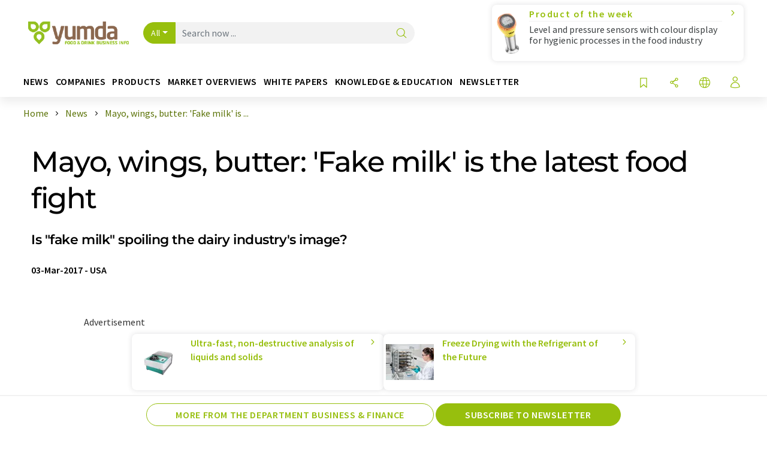

--- FILE ---
content_type: text/html; charset=UTF-8
request_url: https://www.yumda.com/en/news/1150703/mayo-wings-butter-fake-milk-is-the-latest-food-fight.html
body_size: 31689
content:
<!doctype html>
<html lang="en"  prefix="og: http://ogp.me/ns#">
<head>
    <meta charset="utf-8">
    <meta http-equiv="X-UA-Compatible" content="IE=edge">
    <meta http-equiv="Content-Language" content="en">
    <meta name="viewport" content="width=device-width, initial-scale=1">
        <link rel="stylesheet" href="//static.chemie.de//portal_assets/gportal/css/gportal-main.min.5eca8679.css">
                <link rel="stylesheet" media="print" href="//static.chemie.de//portal_assets/print/css/print-main.min.b99531af.css">
    
    
    <title>Mayo, wings, butter: 'Fake milk' is the latest food fight - Is "fake milk" spoiling the dairy industry's image?</title>
    <meta name="description" content="Dairy producers are calling for a crackdown on the almond, soy and rice &quot;milks&quot; they say are masquerading as the real thing and cloud the meaning of milk for shoppers. And a group that advocates f ...">
<meta name="news_keywords" content="milk, food, standards, Dairy Industry, vegan, butter, sausage, milk producers, chicken">
<meta property="og:url" content="https://www.yumda.com/en/news/1150703/mayo-wings-butter-fake-milk-is-the-latest-food-fight.html">
<meta property="og:title" content="Mayo, wings, butter: 'Fake milk' is the latest food fight">
<meta property="og:description" content="Dairy producers are calling for a crackdown on the almond, soy and rice &quot;milks&quot; they say are masquerading as the real thing and cloud the meaning of milk for shoppers. And a group that advocates f ...">
<meta property="og:type" content="news">

            <link rel="canonical" href="https://www.yumda.com/en/news/1150703/mayo-wings-butter-fake-milk-is-the-latest-food-fight.html">
    
    
                        <link rel="alternate" hreflang="en" href="https://www.yumda.com/en/news/1150703/mayo-wings-butter-fake-milk-is-the-latest-food-fight.html">
                            <link rel="alternate" hreflang="x-default" href="https://www.yumda.com/en/news/1150703/mayo-wings-butter-fake-milk-is-the-latest-food-fight.html">
                                                                                    
    <script src="//static.chemie.de//portal_assets/js/external/jquery-3.6.0.min.js"></script>

    

    
            <link rel="alternate" type="application/rss+xml" title="Mayo, wings, butter: 'Fake milk' is the latest food fight - Is "fake milk" spoiling the dairy industry's image?" href="https://www.yumda.com/en/news/rss/">
        

    <script>
var _dvq = _dvq || {};
_dvq['hasab'] = true;
_dvq['channel'] = 'gportal';
_dvq['portal'] = 'gportal';
_dvq['language'] = 'en';
_dvq['WT.cg_n'] = 'Aktuelles';
_dvq['WT.cg_s'] = 'News';
_dvq['DCSext.wt_cg_3'] = 'Detail';
_dvq['DCSext.wt_cg_4'] = 'Mayo, wings, butter: &#039;Fake milk&#039; is the latest food fight';
_dvq['DCSext.wt_id'] = '1150703';
_dvq['DCSext.wt_ct'] = 'News';
_dvq['DCSext.wt_ressort'] = 'HER;WIRT';
_dvq['DCSext.wt_branche'] = 'FLEI;GETR;ROH;SON;VERM';
_dvq['DCSext.wt_land'] = 'US';
_dvq['DCSext.wt_omid'] = '';
_dvq['DCSext.wt_st'] = 'Detail';
_dvq['WT.si_n'] = 'Infoanfrage;Weiterempfehlen';
_dvq['WT.si_p'] = 'Detail;Detail';
</script><script>
window._mtm = window._mtm || [];
window._mtm.push({
'page_cmid': '1150703',
'page_uuid': '5d244c0c-c492-4e83-b599-eacbb5bd0b1c',
'page_content_type': 'News',
'page_omid': '',
'page_type': 'Detail',
'page_channel': 'food',
'page_language': 'en',
'page_portal': 'yumda.com',
'page_pagecontent_type': 'News:Detail',
'page_identifier': 'https://www.yumda.com/en/news/1150703/mayo-wings-butter-fake-milk-is-the-latest-food-fight.html'
});
</script>
<script>
var _dvStartTime = (new Date()).getTime();
function dvPageViewEvent() {
    divolte.signal('lumPageView', _dvq);
}
</script>
<!-- Matomo Tag Manager -->
<script>
  var _mtm = window._mtm = window._mtm || [];
  _mtm.push({'mtm.startTime': (new Date().getTime()), 'event': 'mtm.Start'});
  (function() {
    var d=document, g=d.createElement('script'), s=d.getElementsByTagName('script')[0];
    g.async=true; g.src='https://mt.yumda.com/js/container_ZD6yx61I.js'; s.parentNode.insertBefore(g,s);
  })();
</script>
<!-- End Matomo Tag Manager -->

    

    
    <!-- Google Tag Manager -->
<script>(function(w,d,s,l,i){w[l]=w[l]||[];w[l].push({'gtm.start':
new Date().getTime(),event:'gtm.js'});var f=d.getElementsByTagName(s)[0],
j=d.createElement(s),dl=l!='dataLayer'?'&l='+l:'';j.async=true;j.src=
'https://www.googletagmanager.com/gtm.js?id='+i+dl;f.parentNode.insertBefore(j,f);
})(window,document,'script','dataLayer','GTM-P5S97DT');</script>
<!-- End Google Tag Manager -->

    
    
            <script>
window.dataLayer = window.dataLayer || [];
window.dataLayer.push({"event":"detailseite_view","seite_content_type":"News","seite_content_id":"1150703","seite_content_name":"Mayo, wings, butter: 'Fake milk' is the latest food fight","seite_company_id":null,"seite_page_type":"Detail","seite_lang":"en","seite_source":"Default"});</script>    
                
            <script>
    (window.__ba = window.__ba || {}).publisher = window.__ba.publisher || {};
    window.__ba.publisher.section = 'news';
    window.__ba.publisher.keywords = 'english';
</script>
<script src="https://www.yumda.com//yumda.com.js" async></script>
    </head>

<body>
<script>if(!"gdprAppliesGlobally" in window){window.gdprAppliesGlobally=true}if(!("cmp_id" in window)||window.cmp_id<1){window.cmp_id=0}if(!("cmp_cdid" in window)){window.cmp_cdid="eede7ab766ec"}if(!("cmp_params" in window)){window.cmp_params=""}if(!("cmp_host" in window)){window.cmp_host="b.delivery.consentmanager.net"}if(!("cmp_cdn" in window)){window.cmp_cdn="cdn.consentmanager.net"}if(!("cmp_proto" in window)){window.cmp_proto="https:"}if(!("cmp_codesrc" in window)){window.cmp_codesrc="1"}window.cmp_getsupportedLangs=function(){var b=["DE","EN","FR","IT","NO","DA","FI","ES","PT","RO","BG","ET","EL","GA","HR","LV","LT","MT","NL","PL","SV","SK","SL","CS","HU","RU","SR","ZH","TR","UK","AR","BS"];if("cmp_customlanguages" in window){for(var a=0;a<window.cmp_customlanguages.length;a++){b.push(window.cmp_customlanguages[a].l.toUpperCase())}}return b};window.cmp_getRTLLangs=function(){var a=["AR"];if("cmp_customlanguages" in window){for(var b=0;b<window.cmp_customlanguages.length;b++){if("r" in window.cmp_customlanguages[b]&&window.cmp_customlanguages[b].r){a.push(window.cmp_customlanguages[b].l)}}}return a};window.cmp_getlang=function(j){if(typeof(j)!="boolean"){j=true}if(j&&typeof(cmp_getlang.usedlang)=="string"&&cmp_getlang.usedlang!==""){return cmp_getlang.usedlang}var g=window.cmp_getsupportedLangs();var c=[];var f=location.hash;var e=location.search;var a="languages" in navigator?navigator.languages:[];if(f.indexOf("cmplang=")!=-1){c.push(f.substr(f.indexOf("cmplang=")+8,2).toUpperCase())}else{if(e.indexOf("cmplang=")!=-1){c.push(e.substr(e.indexOf("cmplang=")+8,2).toUpperCase())}else{if("cmp_setlang" in window&&window.cmp_setlang!=""){c.push(window.cmp_setlang.toUpperCase())}else{if(a.length>0){for(var d=0;d<a.length;d++){c.push(a[d])}}}}}if("language" in navigator){c.push(navigator.language)}if("userLanguage" in navigator){c.push(navigator.userLanguage)}var h="";for(var d=0;d<c.length;d++){var b=c[d].toUpperCase();if(g.indexOf(b)!=-1){h=b;break}if(b.indexOf("-")!=-1){b=b.substr(0,2)}if(g.indexOf(b)!=-1){h=b;break}}if(h==""&&typeof(cmp_getlang.defaultlang)=="string"&&cmp_getlang.defaultlang!==""){return cmp_getlang.defaultlang}else{if(h==""){h="EN"}}h=h.toUpperCase();return h};(function(){var u=document;var v=u.getElementsByTagName;var h=window;var o="";var b="_en";if("cmp_getlang" in h){o=h.cmp_getlang().toLowerCase();if("cmp_customlanguages" in h){for(var q=0;q<h.cmp_customlanguages.length;q++){if(h.cmp_customlanguages[q].l.toUpperCase()==o.toUpperCase()){o="en";break}}}b="_"+o}function x(i,e){var w="";i+="=";var s=i.length;var d=location;if(d.hash.indexOf(i)!=-1){w=d.hash.substr(d.hash.indexOf(i)+s,9999)}else{if(d.search.indexOf(i)!=-1){w=d.search.substr(d.search.indexOf(i)+s,9999)}else{return e}}if(w.indexOf("&")!=-1){w=w.substr(0,w.indexOf("&"))}return w}var k=("cmp_proto" in h)?h.cmp_proto:"https:";if(k!="http:"&&k!="https:"){k="https:"}var g=("cmp_ref" in h)?h.cmp_ref:location.href;var j=u.createElement("script");j.setAttribute("data-cmp-ab","1");var c=x("cmpdesign","cmp_design" in h?h.cmp_design:"");var f=x("cmpregulationkey","cmp_regulationkey" in h?h.cmp_regulationkey:"");var r=x("cmpgppkey","cmp_gppkey" in h?h.cmp_gppkey:"");var n=x("cmpatt","cmp_att" in h?h.cmp_att:"");j.src=k+"//"+h.cmp_host+"/delivery/cmp.php?"+("cmp_id" in h&&h.cmp_id>0?"id="+h.cmp_id:"")+("cmp_cdid" in h?"&cdid="+h.cmp_cdid:"")+"&h="+encodeURIComponent(g)+(c!=""?"&cmpdesign="+encodeURIComponent(c):"")+(f!=""?"&cmpregulationkey="+encodeURIComponent(f):"")+(r!=""?"&cmpgppkey="+encodeURIComponent(r):"")+(n!=""?"&cmpatt="+encodeURIComponent(n):"")+("cmp_params" in h?"&"+h.cmp_params:"")+(u.cookie.length>0?"&__cmpfcc=1":"")+"&l="+o.toLowerCase()+"&o="+(new Date()).getTime();j.type="text/javascript";j.async=true;if(u.currentScript&&u.currentScript.parentElement){u.currentScript.parentElement.appendChild(j)}else{if(u.body){u.body.appendChild(j)}else{var t=v("body");if(t.length==0){t=v("div")}if(t.length==0){t=v("span")}if(t.length==0){t=v("ins")}if(t.length==0){t=v("script")}if(t.length==0){t=v("head")}if(t.length>0){t[0].appendChild(j)}}}var m="js";var p=x("cmpdebugunminimized","cmpdebugunminimized" in h?h.cmpdebugunminimized:0)>0?"":".min";var a=x("cmpdebugcoverage","cmp_debugcoverage" in h?h.cmp_debugcoverage:"");if(a=="1"){m="instrumented";p=""}var j=u.createElement("script");j.src=k+"//"+h.cmp_cdn+"/delivery/"+m+"/cmp"+b+p+".js";j.type="text/javascript";j.setAttribute("data-cmp-ab","1");j.async=true;if(u.currentScript&&u.currentScript.parentElement){u.currentScript.parentElement.appendChild(j)}else{if(u.body){u.body.appendChild(j)}else{var t=v("body");if(t.length==0){t=v("div")}if(t.length==0){t=v("span")}if(t.length==0){t=v("ins")}if(t.length==0){t=v("script")}if(t.length==0){t=v("head")}if(t.length>0){t[0].appendChild(j)}}}})();window.cmp_addFrame=function(b){if(!window.frames[b]){if(document.body){var a=document.createElement("iframe");a.style.cssText="display:none";if("cmp_cdn" in window&&"cmp_ultrablocking" in window&&window.cmp_ultrablocking>0){a.src="//"+window.cmp_cdn+"/delivery/empty.html"}a.name=b;a.setAttribute("title","Intentionally hidden, please ignore");a.setAttribute("role","none");a.setAttribute("tabindex","-1");document.body.appendChild(a)}else{window.setTimeout(window.cmp_addFrame,10,b)}}};window.cmp_rc=function(h){var b=document.cookie;var f="";var d=0;while(b!=""&&d<100){d++;while(b.substr(0,1)==" "){b=b.substr(1,b.length)}var g=b.substring(0,b.indexOf("="));if(b.indexOf(";")!=-1){var c=b.substring(b.indexOf("=")+1,b.indexOf(";"))}else{var c=b.substr(b.indexOf("=")+1,b.length)}if(h==g){f=c}var e=b.indexOf(";")+1;if(e==0){e=b.length}b=b.substring(e,b.length)}return(f)};window.cmp_stub=function(){var a=arguments;__cmp.a=__cmp.a||[];if(!a.length){return __cmp.a}else{if(a[0]==="ping"){if(a[1]===2){a[2]({gdprApplies:gdprAppliesGlobally,cmpLoaded:false,cmpStatus:"stub",displayStatus:"hidden",apiVersion:"2.2",cmpId:31},true)}else{a[2](false,true)}}else{if(a[0]==="getUSPData"){a[2]({version:1,uspString:window.cmp_rc("")},true)}else{if(a[0]==="getTCData"){__cmp.a.push([].slice.apply(a))}else{if(a[0]==="addEventListener"||a[0]==="removeEventListener"){__cmp.a.push([].slice.apply(a))}else{if(a.length==4&&a[3]===false){a[2]({},false)}else{__cmp.a.push([].slice.apply(a))}}}}}}};window.cmp_gpp_ping=function(){return{gppVersion:"1.0",cmpStatus:"stub",cmpDisplayStatus:"hidden",supportedAPIs:["tcfca","usnat","usca","usva","usco","usut","usct"],cmpId:31}};window.cmp_gppstub=function(){var a=arguments;__gpp.q=__gpp.q||[];if(!a.length){return __gpp.q}var g=a[0];var f=a.length>1?a[1]:null;var e=a.length>2?a[2]:null;if(g==="ping"){return window.cmp_gpp_ping()}else{if(g==="addEventListener"){__gpp.e=__gpp.e||[];if(!("lastId" in __gpp)){__gpp.lastId=0}__gpp.lastId++;var c=__gpp.lastId;__gpp.e.push({id:c,callback:f});return{eventName:"listenerRegistered",listenerId:c,data:true,pingData:window.cmp_gpp_ping()}}else{if(g==="removeEventListener"){var h=false;__gpp.e=__gpp.e||[];for(var d=0;d<__gpp.e.length;d++){if(__gpp.e[d].id==e){__gpp.e[d].splice(d,1);h=true;break}}return{eventName:"listenerRemoved",listenerId:e,data:h,pingData:window.cmp_gpp_ping()}}else{if(g==="getGPPData"){return{sectionId:3,gppVersion:1,sectionList:[],applicableSections:[0],gppString:"",pingData:window.cmp_gpp_ping()}}else{if(g==="hasSection"||g==="getSection"||g==="getField"){return null}else{__gpp.q.push([].slice.apply(a))}}}}}};window.cmp_msghandler=function(d){var a=typeof d.data==="string";try{var c=a?JSON.parse(d.data):d.data}catch(f){var c=null}if(typeof(c)==="object"&&c!==null&&"__cmpCall" in c){var b=c.__cmpCall;window.__cmp(b.command,b.parameter,function(h,g){var e={__cmpReturn:{returnValue:h,success:g,callId:b.callId}};d.source.postMessage(a?JSON.stringify(e):e,"*")})}if(typeof(c)==="object"&&c!==null&&"__uspapiCall" in c){var b=c.__uspapiCall;window.__uspapi(b.command,b.version,function(h,g){var e={__uspapiReturn:{returnValue:h,success:g,callId:b.callId}};d.source.postMessage(a?JSON.stringify(e):e,"*")})}if(typeof(c)==="object"&&c!==null&&"__tcfapiCall" in c){var b=c.__tcfapiCall;window.__tcfapi(b.command,b.version,function(h,g){var e={__tcfapiReturn:{returnValue:h,success:g,callId:b.callId}};d.source.postMessage(a?JSON.stringify(e):e,"*")},b.parameter)}if(typeof(c)==="object"&&c!==null&&"__gppCall" in c){var b=c.__gppCall;window.__gpp(b.command,function(h,g){var e={__gppReturn:{returnValue:h,success:g,callId:b.callId}};d.source.postMessage(a?JSON.stringify(e):e,"*")},"parameter" in b?b.parameter:null,"version" in b?b.version:1)}};window.cmp_setStub=function(a){if(!(a in window)||(typeof(window[a])!=="function"&&typeof(window[a])!=="object"&&(typeof(window[a])==="undefined"||window[a]!==null))){window[a]=window.cmp_stub;window[a].msgHandler=window.cmp_msghandler;window.addEventListener("message",window.cmp_msghandler,false)}};window.cmp_setGppStub=function(a){if(!(a in window)||(typeof(window[a])!=="function"&&typeof(window[a])!=="object"&&(typeof(window[a])==="undefined"||window[a]!==null))){window[a]=window.cmp_gppstub;window[a].msgHandler=window.cmp_msghandler;window.addEventListener("message",window.cmp_msghandler,false)}};window.cmp_addFrame("__cmpLocator");if(!("cmp_disableusp" in window)||!window.cmp_disableusp){window.cmp_addFrame("__uspapiLocator")}if(!("cmp_disabletcf" in window)||!window.cmp_disabletcf){window.cmp_addFrame("__tcfapiLocator")}if(!("cmp_disablegpp" in window)||!window.cmp_disablegpp){window.cmp_addFrame("__gppLocator")}window.cmp_setStub("__cmp");if(!("cmp_disabletcf" in window)||!window.cmp_disabletcf){window.cmp_setStub("__tcfapi")}if(!("cmp_disableusp" in window)||!window.cmp_disableusp){window.cmp_setStub("__uspapi")}if(!("cmp_disablegpp" in window)||!window.cmp_disablegpp){window.cmp_setGppStub("__gpp")};</script><!-- Google Tag Manager (noscript) -->
<noscript><iframe src="https://www.googletagmanager.com/ns.html?id=GTM-P5S97DT"
height="0" width="0" style="display:none;visibility:hidden"></iframe></noscript>
<!-- End Google Tag Manager (noscript) -->

    <div id='bsContainer'>
        <div id='Ads_BA_BS' style='position:relative;'></div>                    <div id="skyContainer">
                <div id='Ads_BA_SKY' style=''></div>            </div>
            </div>



<header>
    <nav class="menu__logo-line navbar navbar-expand-lg with-cow">
        <div class="container-xxl">
            <div class="navbar-wrapper">
                <a class="navbar-brand" href="https://www.yumda.com/en/">
                    <img src="//static.chemie.de//portal_assets/gportal/images/logo.png"
                         alt="yumda.com">
                </a>
                <div id="main-search-container" class="navbar-searchbox">
                    <form method="GET" class="search-form" name="search-form"
                          action="https://www.yumda.com/en/search/">
                        <div class="input-group">
                            <button id="selectedfilter"
                                    class="btn btn-outline-secondary dropdown-toggle btn-dropdown" type="button"
                                    data-bs-toggle="dropdown" aria-expanded="false">All</button>
                            <ul class="dropdown-menu">
            <li><a class="main-search-dropdown-item dropdown-item" href="#" data-value="">All</a>
        </li>
            <li><a class="main-search-dropdown-item dropdown-item" href="#" data-value="news">News</a>
        </li>
            <li><a class="main-search-dropdown-item dropdown-item" href="#" data-value="companies">Companies</a>
        </li>
            <li><a class="main-search-dropdown-item dropdown-item" href="#" data-value="products">Products</a>
        </li>
            <li><a class="main-search-dropdown-item dropdown-item" href="#" data-value="whitepaper">White papers</a>
        </li>
            <li><a class="main-search-dropdown-item dropdown-item" href="#" data-value="webinars">Webinars</a>
        </li>
            <li><a class="main-search-dropdown-item dropdown-item" href="#" data-value="focuspages">Topic worlds</a>
        </li>
            <li><a class="main-search-dropdown-item dropdown-item" href="#" data-value="marketoverviews">Market overviews</a>
        </li>
            <li><a class="main-search-dropdown-item dropdown-item" href="#" data-value="lexicon">Lexicon</a>
        </li>
            <li><a class="main-search-dropdown-item dropdown-item" href="#" data-value="associations">Associations</a>
        </li>
            <li><a class="main-search-dropdown-item dropdown-item" href="#" data-value="institutes">Research institutes</a>
        </li>
            <li><a class="main-search-dropdown-item dropdown-item" href="#" data-value="infographics">Infographics</a>
        </li>
            <li><a class="main-search-dropdown-item dropdown-item" href="#" data-value="podcasts">Podcasts</a>
        </li>
    </ul>
                            <input type="hidden" name="source" id="filterInput" value="">
                            <div id="main-search-test" class="navbar-searchbox">
                            <input id="main-search"
                                   class="js-autocomplete navbar-search-input form-control"
                                   name="q"
                                   type="text"
                                   data-autosubmitform="search-form"
                                   data-autocomplete_url="https://www.yumda.com/en/search/global/"
                                   data-lang="en"
                                   data-max="20"
                                   data-scrollHeight="300"
                                   data-delay="500"
                                   data-append_to="main-search-test"
                                   data-inject_source=1
                                   data-group_results="true"
                                   placeholder="Search now ...">
                            <button class="btn btn-icon" type="submit" aria-label="Search">
                                <i class="icon-search"></i></button>
                            </div>
                        </div>
                    </form>
                </div>

                <div class="navbar-shortcuts">
                    <div class="navbar-search js-navbar-menu-toggle">
                        <button class="btn btn-icon" aria-label="Search"><i class="icon-search"></i>
                        </button>
                    </div>
                    <div class="open-on-hover-lg navbar-share dropdown js-navbar-menu-toggle js-dropdown-container-popover">
                        <button
                                class="btn btn-icon js-dropdown-popover"
                                data-bs-toggle="dropdown"
                                data-bs-auto-close="outside"
                                data-title="Mayo, wings, butter: 'Fake milk' is the latest food fight"
                                data-url="https://www.yumda.com/en/news/1150703/mayo-wings-butter-fake-milk-is-the-latest-food-fight.html"
                                aria-label="Share">
                            <i class="icon-share"></i>
                        </button>
                        <ul class="dropdown-menu dropdown-menu-shortcuts share">
    <li class="dropdown-item">
        <a onclick="divolte.signal('sidebar.link', {'channel':'gportal', 'portal':'gportal', 'language':'en', 'WT.cg_n':'Aktuelles', 'WT.cg_s':'News', 'DCSext.wt_id':'1150703', 'DCSext.wt_ct':'News', 'DCSext.wt_omid':'', 'DCSext.wt_st':'linkedin', 'DCS.dcsuri':''+'/'+'en'+'/'+'news'+'/'+'1150703'+'/'+'mayo-wings-butter-fake-milk-is-the-latest-food-fight.html', 'DCS.dcssip':'www.yumda.com', 'WT.dl': '24'}); window._mtm = window._mtm || []; window._mtm.push({'event': 'interaction', 'event_category': 'klick', 'event_action': 'sidebar.link', 'event_name': 'share.linkedin', 'page_cmid': '1150703', 'page_uuid': '5d244c0c-c492-4e83-b599-eacbb5bd0b1c', 'page_content_type': 'News', 'page_omid': '', 'page_type': 'linkedin', 'page_channel': 'food', 'page_language': 'en', 'page_portal': 'yumda.com', 'page_pagecontent_type': 'News:linkedin'});" target="_blank" href="https://www.linkedin.com/shareArticle?mini=true&url=https://www.yumda.com/en/news/1150703/mayo-wings-butter-fake-milk-is-the-latest-food-fight.html&title=Mayo%2C%20wings%2C%20butter%3A%20%27Fake%20milk%27%20is%20the%20latest%20food%20fight">
            <i class="icon-linkedin"></i> Linkedin
        </a>
    </li>
    <li class="dropdown-item">
        <a onclick="divolte.signal('sidebar.link', {'channel':'gportal', 'portal':'gportal', 'language':'en', 'WT.cg_n':'Aktuelles', 'WT.cg_s':'News', 'DCSext.wt_id':'1150703', 'DCSext.wt_ct':'News', 'DCSext.wt_omid':'', 'DCSext.wt_st':'reddit', 'DCS.dcsuri':''+'/'+'en'+'/'+'news'+'/'+'1150703'+'/'+'mayo-wings-butter-fake-milk-is-the-latest-food-fight.html', 'DCS.dcssip':'www.yumda.com', 'WT.dl': '24'}); window._mtm = window._mtm || []; window._mtm.push({'event': 'interaction', 'event_category': 'klick', 'event_action': 'sidebar.link', 'event_name': 'share.reddit', 'page_cmid': '1150703', 'page_uuid': '5d244c0c-c492-4e83-b599-eacbb5bd0b1c', 'page_content_type': 'News', 'page_omid': '', 'page_type': 'reddit', 'page_channel': 'food', 'page_language': 'en', 'page_portal': 'yumda.com', 'page_pagecontent_type': 'News:reddit'});" target="_blank" href="https://www.reddit.com/submit?url=https://www.yumda.com/en/news/1150703/mayo-wings-butter-fake-milk-is-the-latest-food-fight.html&title=Mayo%2C%20wings%2C%20butter%3A%20%27Fake%20milk%27%20is%20the%20latest%20food%20fight">
            <i class="icon-reddit"></i> Reddit
        </a>
    </li>
    <li class="dropdown-item">
        <a onclick="divolte.signal('sidebar.link', {'channel':'gportal', 'portal':'gportal', 'language':'en', 'WT.cg_n':'Aktuelles', 'WT.cg_s':'News', 'DCSext.wt_id':'1150703', 'DCSext.wt_ct':'News', 'DCSext.wt_omid':'', 'DCSext.wt_st':'facebook', 'DCS.dcsuri':''+'/'+'en'+'/'+'news'+'/'+'1150703'+'/'+'mayo-wings-butter-fake-milk-is-the-latest-food-fight.html', 'DCS.dcssip':'www.yumda.com', 'WT.dl': '24'}); window._mtm = window._mtm || []; window._mtm.push({'event': 'interaction', 'event_category': 'klick', 'event_action': 'sidebar.link', 'event_name': 'share.facebook', 'page_cmid': '1150703', 'page_uuid': '5d244c0c-c492-4e83-b599-eacbb5bd0b1c', 'page_content_type': 'News', 'page_omid': '', 'page_type': 'facebook', 'page_channel': 'food', 'page_language': 'en', 'page_portal': 'yumda.com', 'page_pagecontent_type': 'News:facebook'});" target="_blank" href="https://facebook.com/sharer.php?u=https://www.yumda.com/en/news/1150703/mayo-wings-butter-fake-milk-is-the-latest-food-fight.html&t=Mayo%2C%20wings%2C%20butter%3A%20%27Fake%20milk%27%20is%20the%20latest%20food%20fight">
            <i class="icon-facebook"></i> Facebook
        </a>
    </li>
    <li class="dropdown-item">
        <a onclick="divolte.signal('sidebar.link', {'channel':'gportal', 'portal':'gportal', 'language':'en', 'WT.cg_n':'Aktuelles', 'WT.cg_s':'News', 'DCSext.wt_id':'1150703', 'DCSext.wt_ct':'News', 'DCSext.wt_omid':'', 'DCSext.wt_st':'bluesky', 'DCS.dcsuri':''+'/'+'en'+'/'+'news'+'/'+'1150703'+'/'+'mayo-wings-butter-fake-milk-is-the-latest-food-fight.html', 'DCS.dcssip':'www.yumda.com', 'WT.dl': '24'}); window._mtm = window._mtm || []; window._mtm.push({'event': 'interaction', 'event_category': 'klick', 'event_action': 'sidebar.link', 'event_name': 'share.bluesky', 'page_cmid': '1150703', 'page_uuid': '5d244c0c-c492-4e83-b599-eacbb5bd0b1c', 'page_content_type': 'News', 'page_omid': '', 'page_type': 'bluesky', 'page_channel': 'food', 'page_language': 'en', 'page_portal': 'yumda.com', 'page_pagecontent_type': 'News:bluesky'});" target="_blank" href="https://bsky.app/intent/compose?text=Mayo%2C%20wings%2C%20butter%3A%20%27Fake%20milk%27%20is%20the%20latest%20food%20fightA%20https://www.yumda.com/en/news/1150703/mayo-wings-butter-fake-milk-is-the-latest-food-fight.html">
            <i class="icon-bluesky"></i> Bluesky
        </a>
    </li>
    <li class="dropdown-item">
        <a onclick="divolte.signal('sidebar.link', {'channel':'gportal', 'portal':'gportal', 'language':'en', 'WT.cg_n':'Aktuelles', 'WT.cg_s':'News', 'DCSext.wt_id':'1150703', 'DCSext.wt_ct':'News', 'DCSext.wt_omid':'', 'DCSext.wt_st':'twitter', 'DCS.dcsuri':''+'/'+'en'+'/'+'news'+'/'+'1150703'+'/'+'mayo-wings-butter-fake-milk-is-the-latest-food-fight.html', 'DCS.dcssip':'www.yumda.com', 'WT.dl': '24'}); window._mtm = window._mtm || []; window._mtm.push({'event': 'interaction', 'event_category': 'klick', 'event_action': 'sidebar.link', 'event_name': 'share.twitter', 'page_cmid': '1150703', 'page_uuid': '5d244c0c-c492-4e83-b599-eacbb5bd0b1c', 'page_content_type': 'News', 'page_omid': '', 'page_type': 'twitter', 'page_channel': 'food', 'page_language': 'en', 'page_portal': 'yumda.com', 'page_pagecontent_type': 'News:twitter'});" target="_blank" href="https://twitter.com/intent/tweet?url=https://www.yumda.com/en/news/1150703/mayo-wings-butter-fake-milk-is-the-latest-food-fight.html&amp;text=Mayo%2C%20wings%2C%20butter%3A%20%27Fake%20milk%27%20is%20the%20latest%20food%20fight">
            <i class="icon-xcorp"></i> X
        </a>
    </li>
    <li class="dropdown-item">
        <a
            onclick="divolte.signal('sidebar.link', {'channel':'gportal', 'portal':'gportal', 'language':'en', 'WT.cg_n':'Aktuelles', 'WT.cg_s':'News', 'DCSext.wt_id':'1150703', 'DCSext.wt_ct':'News', 'DCSext.wt_omid':'', 'DCSext.wt_st':'mastodon', 'DCS.dcsuri':''+'/'+'en'+'/'+'news'+'/'+'1150703'+'/'+'mayo-wings-butter-fake-milk-is-the-latest-food-fight.html', 'DCS.dcssip':'www.yumda.com', 'WT.dl': '24'}); window._mtm = window._mtm || []; window._mtm.push({'event': 'interaction', 'event_category': 'klick', 'event_action': 'sidebar.link', 'event_name': 'share.mastodon', 'page_cmid': '1150703', 'page_uuid': '5d244c0c-c492-4e83-b599-eacbb5bd0b1c', 'page_content_type': 'News', 'page_omid': '', 'page_type': 'mastodon', 'page_channel': 'food', 'page_language': 'en', 'page_portal': 'yumda.com', 'page_pagecontent_type': 'News:mastodon'});"                 href="https://mastodonshare.com/?text=Mayo%2C%20wings%2C%20butter%3A%20%27Fake%20milk%27%20is%20the%20latest%20food%20fight%20https://www.yumda.com/en/news/1150703/mayo-wings-butter-fake-milk-is-the-latest-food-fight.html"
           target="_blank"
           rel="noopener noreferrer">
            <i class="icon-mastodon"></i> Mastodon
        </a>
    </li>
    <li class="dropdown-item">
        <a onclick="divolte.signal('sidebar.link', {'channel':'gportal', 'portal':'gportal', 'language':'en', 'WT.cg_n':'Aktuelles', 'WT.cg_s':'News', 'DCSext.wt_id':'1150703', 'DCSext.wt_ct':'News', 'DCSext.wt_omid':'', 'DCSext.wt_st':'xing', 'DCS.dcsuri':''+'/'+'en'+'/'+'news'+'/'+'1150703'+'/'+'mayo-wings-butter-fake-milk-is-the-latest-food-fight.html', 'DCS.dcssip':'www.yumda.com', 'WT.dl': '24'}); window._mtm = window._mtm || []; window._mtm.push({'event': 'interaction', 'event_category': 'klick', 'event_action': 'sidebar.link', 'event_name': 'share.xing', 'page_cmid': '1150703', 'page_uuid': '5d244c0c-c492-4e83-b599-eacbb5bd0b1c', 'page_content_type': 'News', 'page_omid': '', 'page_type': 'xing', 'page_channel': 'food', 'page_language': 'en', 'page_portal': 'yumda.com', 'page_pagecontent_type': 'News:xing'});" target="_blank" href="https://www.xing.com/spi/shares/new?url=https://www.yumda.com/en/news/1150703/mayo-wings-butter-fake-milk-is-the-latest-food-fight.html">
            <i class="icon-xing"></i> Xing
        </a>
    </li>
    <li class="dropdown-item">
        <a onclick="divolte.signal('sidebar.link', {'channel':'gportal', 'portal':'gportal', 'language':'en', 'WT.cg_n':'Aktuelles', 'WT.cg_s':'News', 'DCSext.wt_id':'1150703', 'DCSext.wt_ct':'News', 'DCSext.wt_omid':'', 'DCSext.wt_st':'email', 'DCS.dcsuri':''+'/'+'en'+'/'+'news'+'/'+'1150703'+'/'+'mayo-wings-butter-fake-milk-is-the-latest-food-fight.html', 'DCS.dcssip':'www.yumda.com', 'WT.dl': '24'}); window._mtm = window._mtm || []; window._mtm.push({'event': 'interaction', 'event_category': 'klick', 'event_action': 'sidebar.link', 'event_name': 'share.email', 'page_cmid': '1150703', 'page_uuid': '5d244c0c-c492-4e83-b599-eacbb5bd0b1c', 'page_content_type': 'News', 'page_omid': '', 'page_type': 'email', 'page_channel': 'food', 'page_language': 'en', 'page_portal': 'yumda.com', 'page_pagecontent_type': 'News:email'});" target="_blank" href="mailto:?subject=Mayo%2C%20wings%2C%20butter%3A%20%27Fake%20milk%27%20is%20the%20latest%20food%20fight&body=https%3A%2F%2Fwww.yumda.com%2Fen%2Fnews%2F1150703%2Fmayo-wings-butter-fake-milk-is-the-latest-food-fight.html">
            <i class="icon-mail"></i> E-mail
        </a>
    </li>
</ul>                    </div>

                    <div class="open-on-hover-lg sub-menu-item dropdown js-dropdown-container-popover language-switch navbar-language-switch js-navbar-menu-toggle">
    <button class="btn btn-icon js-dropdown-popover btn-icon-txt" data-bs-toggle="dropdown" data-bs-auto-close="outside"
            aria-label="Change language">
        <i class="icon-globe"></i>
    </button>
        <ul class="dropdown-menu dropdown-menu-shortcuts language-switcher">
                    <li class="dropdown-item active"><a
                        href="https://www.yumda.com/en/news/1150703/mayo-wings-butter-fake-milk-is-the-latest-food-fight.html">English</a></li>
                    <li class="dropdown-item "><a
                        href="https://www.yumda.com/de/news/">Deutsch</a></li>
                    <li class="dropdown-item "><a
                        href="https://www.yumda.com/es/noticias/">Español</a></li>
                    <li class="dropdown-item "><a
                        href="https://www.yumda.com/fr/news/">Français</a></li>
                    <li class="dropdown-item "><a
                        href="https://www.yumda.com/it/notizie/">Italiano</a></li>
                    <li class="dropdown-item "><a
                        href="https://www.yumda.com/pt/noticias/">Português</a></li>
            </ul>
</div>
                    <div class=" navbar-save js-fav_main News_Object--1150703--1070903" 
     data-url="https://www.yumda.com/en/visitor/send/">
    <div class="spinner-border spinner-portal js-fav-spinner js-fav-hide" role="status">
        <span class="visually-hidden">Loading...</span>
    </div>
    <div class="sub-menu-item dropdown js-fav-saved  js-fav-hide ">
        <button class="btn btn-icon" data-bs-toggle="dropdown" data-bs-auto-close="outside">
            <i class="icon-saved"></i> <span class="d-none d-lg-inline-block">Bookmark</span>         </button>
        <ul class="dropdown-menu dropdown-menu-shortcuts merken">
            <li class="dropdown-item"><a href="https://www.yumda.com/en/myportal/favourites/"><i class="icon-link-arrow"></i> Bookmark list</a></li>
        </ul>
    </div>
    <div class="sub-menu-item dropdown js-fav-save ">
        <button class="btn btn-icon js-fav"
                data-wtdata="{&quot;cg_n&quot;:&quot;Aktuelles&quot;,&quot;cg_s&quot;:&quot;News&quot;,&quot;wt_id&quot;:&quot;1150703&quot;,&quot;wt_ct&quot;:&quot;News&quot;,&quot;wt_omid&quot;:&quot;11704391&quot;,&quot;ti&quot;:&quot;Mayo, wings, butter: &#039;Fake milk&#039; is the latest food fight&quot;,&quot;wt_st&quot;:&quot;Merken&quot;,&quot;channel&quot;:&quot;gportal&quot;,&quot;portal&quot;:&quot;gportal&quot;,&quot;language&quot;:&quot;en&quot;}"
                data-uniqid="News_Object--1150703--1070903" 
                data-data1="News_Object" 
                data-data2="1150703" 
                data-data3="1070903" 
                data-data4="" 
                data-cmd="favSave" 
                data-bs-container="body" 
                data-bs-trigger="hover focus" 
                data-bs-toggle="popover" 
                data-bs-placement="bottom" 
                data-bs-content="Add this page to your watchlist"
                aria-label="Save to your watch list">
            <i class="icon-save"></i> <span class="d-none d-lg-inline-block">Bookmark</span>        </button>
    </div>
</div>                </div>

                <div class="navbar-toolbar">
                    <button class="btn btn-icon navbar-toggler" data-bs-toggle="offcanvas" data-bs-target="#main-menu"
                            aria-label="Toggle navigation">
                        <span class="navbar-toggler-icon"></span>
                    </button>
                </div>
            </div>
                <div class="cow"  data-track-content data-content-name="product-week-head" data-content-piece="level-and-pressure-sensors-with-colour-display-for-hygienic-processes-in-the-food-industry" data-content-target="https://www.yumda.com/en/products/1128885/hygienic-level-and-pressure-sensors-for-all-food-applications.html">
        <a
                            href="https://www.yumda.com/en/products/1128885/hygienic-level-and-pressure-sensors-for-all-food-applications.html" class="cow-link d-flex justify-content-between">
            <div class="d-none d-lg-block order-lg-2 ms-lg-1">
                <i class="icon-chevron-s-right"></i>
            </div>
            <div class="order-lg-1 ms-lg-1 w-100">
                <span class="cow-title">
                                            Product of the week                                    </span>
                <span class="cow-description">Level and pressure sensors with colour display for hygienic processes in the food industry</span>
            </div>
            <div class="order-lg-0">
                <img class="cow-image" src="https://img.chemie.de/Portal/Products/650abb9ed5916_4LoUM767V.png?tr=n-m10"
                     alt="Level and pressure sensors with colour display for hygienic processes in the food industry">
            </div>
        </a>
    </div>
        </div>


    </nav>
    <nav class="menu__items navbar navbar-expand-lg with-cow">
        <div class="container-xxl">
            <div id="main-menu" class="main-menu offcanvas">
                <div class="offcanvas-body d-flex flex-column justify-content-between">
                    <ul class="navbar-nav dropdown">
                            <li class="nav-item">
                    <a class="nav-link btn-chevron-right-lg" data-url="https://www.yumda.com/en/news/" data-bs-toggle="dropdown" role="button" aria-expanded="false" href="#">News</a>
            <div class="dropdown-menu" onclick="event.stopPropagation()">
                <div class="container-xxl">
                    <a href="#" class="back-button btn-chevron-left-lg" onclick="$(this).parents('.dropdown-menu').prev().dropdown('toggle');">Zurück</a>
                    <div class="row wrapper">
                        <div class="col-12 col-lg-4">
                            <div class="main-section pe-lg-5">

                                            <a href="https://www.yumda.com/en/news/" class="section-title btn-chevron-right-lg">
                            <i class="icon-news d-none d-lg-inline"></i>
                        Discover News        </a>
    
                                        <ul class="section-list sub-section">
                    <li class="section-list-item">
                <a href="/en/newsletter/?source=Flyout" class="section-link btn-chevron-right-lg">
                                            <i class="icon-newsletter"></i>
                                        Subscribe to Newsletter                </a>
            </li>
            </ul>

                                                                                            </div>
                        </div>

                                                    <div class="col-12 col-lg-8 d-none d-lg-block">
                                <div class="row">
                                                                            <div class="col-lg-6">
    <div class="section ms-lg-3">
                    <p class="hsubtitle section-list-title">Selected departments</p>
                                    <ul class="section-list">
                                    <li class="section-list-item"><a href="https://www.yumda.com/en/news/business/order_r/" class="btn-chevron-right-lg">Business & finance</a></li>
                                    <li class="section-list-item"><a href="https://www.yumda.com/en/news/research/order_r/" class="btn-chevron-right-lg">Science</a></li>
                                    <li class="section-list-item"><a href="https://www.yumda.com/en/news/products/order_r/" class="btn-chevron-right-lg">Research and development</a></li>
                                    <li class="section-list-item"><a href="https://www.yumda.com/en/news/manufacturing/order_r/" class="btn-chevron-right-lg">Production</a></li>
                                    <li class="section-list-item"><a href="https://www.yumda.com/en/news/people/order_r/" class="btn-chevron-right-lg">People</a></li>
                            </ul>
            </div>
</div>
                                                                                                                                                    <div class="col-lg-6">
    <div class="section ms-lg-5">
                    <p class="hsubtitle section-list-title">Selected industries</p>
                                    <ul class="section-list">
                                    <li class="section-list-item"><a href="https://www.yumda.com/en/news/other-food/order_p/" class="btn-chevron-right-lg">Other Food</a></li>
                                    <li class="section-list-item"><a href="https://www.yumda.com/en/news/beverage-management/order_p/" class="btn-chevron-right-lg">Beverages</a></li>
                                    <li class="section-list-item"><a href="https://www.yumda.com/en/news/meat-industry/order_p/" class="btn-chevron-right-lg">Meat Products</a></li>
                                    <li class="section-list-item"><a href="https://www.yumda.com/en/news/baking-industry-confectionery-industry/order_p/" class="btn-chevron-right-lg">Baking industry/confectionery industry</a></li>
                                    <li class="section-list-item"><a href="https://www.yumda.com/en/news/dairy-farming/order_p/" class="btn-chevron-right-lg">Dairy Products</a></li>
                            </ul>
            </div>
</div>
                                                                                                                                                                                </div>
                            </div>
                                            </div>
                </div>
            </div>
            </li>
    <li class="nav-item">
                    <a class="nav-link btn-chevron-right-lg" data-url="https://www.yumda.com/en/companies/" data-bs-toggle="dropdown" role="button" aria-expanded="false" href="#">Companies</a>
            <div class="dropdown-menu" onclick="event.stopPropagation()">
                <div class="container-xxl">
                    <a href="#" class="back-button btn-chevron-left-lg" onclick="$(this).parents('.dropdown-menu').prev().dropdown('toggle');">Zurück</a>
                    <div class="row wrapper">
                        <div class="col-12 col-lg-4">
                            <div class="main-section pe-lg-5">

                                            <a href="https://www.yumda.com/en/companies/" class="section-title btn-chevron-right-lg">
                            <i class="icon-news d-none d-lg-inline"></i>
                        Discover companies        </a>
    
                                        <ul class="section-list sub-section">
                    <li class="section-list-item">
                <a href="/en/companies/overview/topics" class="section-link btn-chevron-right-lg">
                                            <i class="icon-flask"></i>
                                        Companies by product category                </a>
            </li>
                    <li class="section-list-item">
                <a href="https://www.yumda.com/en/startups/" class="section-link btn-chevron-right-lg">
                                            <i class="icon-startup"></i>
                                        Discover start-ups                </a>
            </li>
                    <li class="section-list-item">
                <a href="https://www.yumda.com/en/associations/" class="section-link btn-chevron-right-lg">
                                            <i class="icon-expo"></i>
                                        Discover associations                </a>
            </li>
                    <li class="section-list-item">
                <a href="https://www.yumda.com/en/video/" class="section-link btn-chevron-right-lg">
                                            <i class="icon-news"></i>
                                        Discover videos                </a>
            </li>
            </ul>
        <ul class="section-list sub-section">
                    <li class="section-list-item">
                <a href="/en/newsletter/?source=Flyout" class="section-link btn-chevron-right-lg">
                                            <i class="icon-newsletter"></i>
                                        Subscribe to our newsletter                </a>
            </li>
                    <li class="section-list-item">
                <a href="https://www.lumitos.com/en/advertising-formats/company-presentation/" class="section-link btn-chevron-right-lg">
                                            <i class="icon-star"></i>
                                        Promote your company                </a>
            </li>
            </ul>

                                                                                            </div>
                        </div>

                                                    <div class="col-12 col-lg-8 d-none d-lg-block">
                                <div class="row">
                                                                            <div class="col-lg-6">
    <div class="section ms-lg-3">
                    <p class="hsubtitle section-list-title">Selected industries</p>
                                    <ul class="section-list">
                                    <li class="section-list-item"><a href="https://www.yumda.com/en/companies/production-techology/order_i/" class="btn-chevron-right-lg">Production technology</a></li>
                                    <li class="section-list-item"><a href="https://www.yumda.com/en/companies/foodstuffs/order_i/" class="btn-chevron-right-lg">Food</a></li>
                                    <li class="section-list-item"><a href="https://www.yumda.com/en/companies/packaging/order_i/" class="btn-chevron-right-lg">Packaging</a></li>
                                    <li class="section-list-item"><a href="https://www.yumda.com/en/companies/beverages/order_i/" class="btn-chevron-right-lg">Beverages</a></li>
                                    <li class="section-list-item"><a href="https://www.yumda.com/en/companies/analytics/order_i/" class="btn-chevron-right-lg">Analytics</a></li>
                                    <li class="section-list-item"><a href="https://www.yumda.com/en/companies/raw-materials-and-ingredients/order_i/" class="btn-chevron-right-lg">Raw materials and ingredients</a></li>
                            </ul>
            </div>
</div>
                                                                                                                                                    <div class="col-lg-6">
    <div class="section ms-lg-5">
                    <p class="hsubtitle section-list-title">Selected countries</p>
                                    <ul class="section-list">
                                    <li class="section-list-item"><a href="https://www.yumda.com/en/companies/germany/order_c/" class="btn-chevron-right-lg">Germany</a></li>
                                    <li class="section-list-item"><a href="https://www.yumda.com/en/companies/usa/order_c/" class="btn-chevron-right-lg">USA</a></li>
                                    <li class="section-list-item"><a href="https://www.yumda.com/en/companies/switzerland/order_c/" class="btn-chevron-right-lg">Switzerland</a></li>
                                    <li class="section-list-item"><a href="https://www.yumda.com/en/companies/united-kingdom/order_c/" class="btn-chevron-right-lg">United Kingdom</a></li>
                                    <li class="section-list-item"><a href="https://www.yumda.com/en/companies/austria/order_c/" class="btn-chevron-right-lg">Austria</a></li>
                                    <li class="section-list-item"><a href="https://www.yumda.com/en/companies/france/order_c/" class="btn-chevron-right-lg">France</a></li>
                                    <li class="section-list-item"><a href="https://www.yumda.com/en/companies/italy/order_c/" class="btn-chevron-right-lg">Italy</a></li>
                            </ul>
            </div>
</div>
                                                                                                                                                        <div class="col-12 align-self-end">
        <div class="row">
            <div class="col-12">
                <div class="featured ms-lg-3">
                                <p class="hsubtitle section-list-title">Selected companies</p>
                                                <div class="d-flex justify-content-between align-items-center">
                                                            <a href="https://www.yumda.com/en/companies/1028693/" class="featured-link "><img class="img-fluid" src="https://img.chemie.de/Portal/Organization/111236_04UD60vxC.jpg?tr=n-l" alt="logo"></a>
                                                            <a href="https://www.yumda.com/en/companies/1024779/" class="featured-link "><img class="img-fluid" src="https://img.chemie.de/Portal/Organization/115567_0Z4UOQL2tA.jpg?tr=n-l" alt="logo"></a>
                                                            <a href="https://www.yumda.com/en/companies/1046038/" class="featured-link "><img class="img-fluid" src="https://img.chemie.de/Portal/Organization/67c0351e48433_ljYrtdU32.png?tr=n-l" alt="logo"></a>
                                                            <a href="https://www.yumda.com/en/companies/1036263/" class="featured-link "><img class="img-fluid" src="https://img.chemie.de/Portal/Organization/133224_g_D6pIPagv.jpg?tr=n-l" alt="logo"></a>
                                                            <a href="https://www.yumda.com/en/companies/1026918/" class="featured-link "><img class="img-fluid" src="https://img.chemie.de/Portal/Organization/16862_RADYA8xD97.jpg?tr=n-l" alt="logo"></a>
                                                    </div>
                                    </div>
            </div>
        </div>
    </div>
                                                                                                        </div>
                            </div>
                                            </div>
                </div>
            </div>
            </li>
    <li class="nav-item">
                    <a class="nav-link btn-chevron-right-lg" data-url="https://www.yumda.com/en/products/" data-bs-toggle="dropdown" role="button" aria-expanded="false" href="#">Products</a>
            <div class="dropdown-menu" onclick="event.stopPropagation()">
                <div class="container-xxl">
                    <a href="#" class="back-button btn-chevron-left-lg" onclick="$(this).parents('.dropdown-menu').prev().dropdown('toggle');">Zurück</a>
                    <div class="row wrapper">
                        <div class="col-12 col-lg-4">
                            <div class="main-section pe-lg-5">

                                            <a href="https://www.yumda.com/en/products/" class="section-title btn-chevron-right-lg">
                            <i class="icon-flask d-none d-lg-inline"></i>
                        Discover products        </a>
    
                                        <ul class="section-list sub-section">
                    <li class="section-list-item">
                <a href="https://www.yumda.com/en/products/labor/" class="section-link btn-chevron-right-lg">
                                            <i class="icon-flask"></i>
                                        Discover lab products                </a>
            </li>
                    <li class="section-list-item">
                <a href="https://www.yumda.com/en/products/prozess/" class="section-link btn-chevron-right-lg">
                                            <i class="icon-technique"></i>
                                        Discover process products                </a>
            </li>
                    <li class="section-list-item">
                <a href="https://www.yumda.com/en/products/kataloge/" class="section-link btn-chevron-right-lg">
                                            <i class="icon-flask"></i>
                                        Discover catalogs                </a>
            </li>
                    <li class="section-list-item">
                <a href="https://www.yumda.com/en/video/" class="section-link btn-chevron-right-lg">
                                            <i class="icon-flask"></i>
                                        Discover videos                </a>
            </li>
            </ul>
        <ul class="section-list sub-section">
                    <li class="section-list-item">
                <a href="/en/newsletter/?source=Flyout" class="section-link btn-chevron-right-lg">
                                            <i class="icon-newsletter"></i>
                                        Subscribe to our newsletter                </a>
            </li>
                    <li class="section-list-item">
                <a href="https://www.lumitos.com/en/werbeformen/product-presentation/" class="section-link btn-chevron-right-lg">
                                            <i class="icon-star"></i>
                                        Promote your products                </a>
            </li>
            </ul>

                                                                                            </div>
                        </div>

                                                    <div class="col-12 col-lg-8 d-none d-lg-block">
                                <div class="row">
                                                                            <div class="col-lg-6">
    <div class="section ms-lg-3">
                    <a href="https://www.yumda.com/en/marketoverview/" class="section-title btn-chevron-right-lg">
                        Market Overviews        </a>
                                    <ul class="section-list">
                                    <li class="section-list-item"><a href="https://www.yumda.com/en/marketoverview/mass-spectrometers.html" class="btn-chevron-right-lg">Market Overview Mass Spectrometers</a></li>
                                    <li class="section-list-item"><a href="https://www.yumda.com/en/marketoverview/nir-spectrometers.html" class="btn-chevron-right-lg">Market Overview NIR Spectrometers</a></li>
                                    <li class="section-list-item"><a href="https://www.yumda.com/en/marketoverview/particle-analyzers.html" class="btn-chevron-right-lg">Market Overview Particle Size Analyzers</a></li>
                                    <li class="section-list-item"><a href="https://www.yumda.com/en/marketoverview/hygienic-pumps.html" class="btn-chevron-right-lg">Market Overview Hygienic Pumps</a></li>
                                    <li class="section-list-item"><a href="https://www.yumda.com/en/marketoverview/baking-ovens.html" class="btn-chevron-right-lg">Market Overview Commercial And Industrial Bakery Ovens</a></li>
                                    <li class="section-list-item"><a href="https://www.yumda.com/en/marketoverview/autoclaves.html" class="btn-chevron-right-lg">Market Overview Autoclaves</a></li>
                                    <li class="section-list-item"><a href="https://www.yumda.com/en/marketoverview/foreign-body-detection.html" class="btn-chevron-right-lg">Market Overview Foreign Object Detection</a></li>
                            </ul>
            </div>
</div>
                                                                                                                                                    <div class="col-lg-6">
    <div class="section ms-lg-5">
                    <a href="https://www.yumda.com/en/topics/" class="section-title btn-chevron-right-lg">
                        Topic Worlds & trade show previews        </a>
                                                    <a href="/en/products/overview/topics/" class="section-title btn-chevron-right-lg">
                        Selected product categories        </a>
                                            <ul class="section-list">
                                    <li class="section-list-item"><a href="/en/products/filters/order_t/" class="btn-chevron-right-lg">Filters</a></li>
                                    <li class="section-list-item"><a href="/en/products/food-analyzers/order_t/" class="btn-chevron-right-lg">Food Analyzers</a></li>
                                    <li class="section-list-item"><a href="/en/products/laboratory-instruments/order_t/" class="btn-chevron-right-lg">Laboratory Instruments</a></li>
                                    <li class="section-list-item"><a href="/en/products/measuring-instruments/order_t/" class="btn-chevron-right-lg">Measuring Instruments</a></li>
                                    <li class="section-list-item"><a href="/en/products/spectrometers/order_t/" class="btn-chevron-right-lg">Spectrometers</a></li>
                            </ul>
            </div>
</div>
                                                                                                                                                        <div class="col-12 align-self-end">
        <div class="row">
            <div class="col-12">
                <div class="featured ms-lg-3">
                                <p class="hsubtitle section-list-title">Products of selected companies</p>
                                                <div class="d-flex  align-items-center">
                                                            <a href="https://www.yumda.com/en/products/huegli-naehrmittel/order_n/" class="featured-link me-5"><img class="img-fluid" src="https://img.chemie.de/Portal/Organization/65cb76777662e_ZH6VqktLY.png?tr=n-l" alt="logo"></a>
                                                            <a href="https://www.yumda.com/en/products/vega-grieshaber/order_n/" class="featured-link me-5"><img class="img-fluid" src="https://img.chemie.de/Portal/Organization/106838_B7JRKtqRj.png?tr=n-l" alt="logo"></a>
                                                    </div>
                                    </div>
            </div>
        </div>
    </div>
                                                                                                        </div>
                            </div>
                                            </div>
                </div>
            </div>
            </li>
    <li class="nav-item">
                    <a class="nav-link btn-chevron-right-lg" data-url="https://www.yumda.com/en/marketoverview/" data-bs-toggle="dropdown" role="button" aria-expanded="false" href="#">Market overviews</a>
            <div class="dropdown-menu" onclick="event.stopPropagation()">
                <div class="container-xxl">
                    <a href="#" class="back-button btn-chevron-left-lg" onclick="$(this).parents('.dropdown-menu').prev().dropdown('toggle');">Zurück</a>
                    <div class="row wrapper">
                        <div class="col-12 col-lg-4">
                            <div class="main-section pe-lg-5">

                                            <a href="https://www.yumda.com/en/marketoverview/" class="section-title btn-chevron-right-lg">
                        Market overviews        </a>
    
                                        <ul class="section-list sub-section">
                    <li class="section-list-item">
                <a href="https://www.yumda.com/en/marketoverview/mass-spectrometers.html" class="section-link btn-chevron-right-lg">
                                        Market Overview Mass Spectrometers                </a>
            </li>
                    <li class="section-list-item">
                <a href="https://www.yumda.com/en/marketoverview/nir-spectrometers.html" class="section-link btn-chevron-right-lg">
                                        Market Overview NIR Spectrometers                </a>
            </li>
                    <li class="section-list-item">
                <a href="https://www.yumda.com/en/marketoverview/particle-analyzers.html" class="section-link btn-chevron-right-lg">
                                        Market Overview Particle Size Analyzers                </a>
            </li>
                    <li class="section-list-item">
                <a href="https://www.yumda.com/en/marketoverview/hygienic-pumps.html" class="section-link btn-chevron-right-lg">
                                        Market Overview Hygienic Pumps                </a>
            </li>
                    <li class="section-list-item">
                <a href="https://www.yumda.com/en/marketoverview/baking-ovens.html" class="section-link btn-chevron-right-lg">
                                        Market Overview Commercial And Industrial Bakery Ovens                </a>
            </li>
                    <li class="section-list-item">
                <a href="https://www.yumda.com/en/marketoverview/autoclaves.html" class="section-link btn-chevron-right-lg">
                                        Market Overview Autoclaves                </a>
            </li>
                    <li class="section-list-item">
                <a href="https://www.yumda.com/en/marketoverview/foreign-body-detection.html" class="section-link btn-chevron-right-lg">
                                        Market Overview Foreign Object Detection                </a>
            </li>
            </ul>

                                                                                            </div>
                        </div>

                                            </div>
                </div>
            </div>
            </li>
    <li class="nav-item">
                    <a class="nav-link btn-chevron-right-lg" data-url="https://www.yumda.com/en/whitepapers/" data-bs-toggle="dropdown" role="button" aria-expanded="false" href="#">White papers</a>
            <div class="dropdown-menu" onclick="event.stopPropagation()">
                <div class="container-xxl">
                    <a href="#" class="back-button btn-chevron-left-lg" onclick="$(this).parents('.dropdown-menu').prev().dropdown('toggle');">Zurück</a>
                    <div class="row wrapper">
                        <div class="col-12 col-lg-4">
                            <div class="main-section pe-lg-5">

                                            <a href="https://www.yumda.com/en/whitepapers/" class="section-title btn-chevron-right-lg">
                            <i class="icon-flask d-none d-lg-inline"></i>
                        Discover white papers        </a>
    
                                        <ul class="section-list sub-section">
                    <li class="section-list-item">
                <a href="https://www.yumda.com/en/whitepapers/labor/" class="section-link btn-chevron-right-lg">
                                            <i class="icon-flask"></i>
                                        Discover lab white papers                </a>
            </li>
                    <li class="section-list-item">
                <a href="https://www.yumda.com/en/whitepapers/prozess/" class="section-link btn-chevron-right-lg">
                                            <i class="icon-technique"></i>
                                        Discover process white papers                </a>
            </li>
            </ul>
        <ul class="section-list sub-section">
                    <li class="section-list-item">
                <a href="/en/newsletter/?source=Flyout" class="section-link btn-chevron-right-lg">
                                            <i class="icon-newsletter"></i>
                                        Subscribe to Newsletter                </a>
            </li>
                    <li class="section-list-item">
                <a href="https://www.lumitos.com/en/advertising-formats/white-papers/" class="section-link btn-chevron-right-lg">
                                            <i class="icon-star"></i>
                                        Promote your white papers                </a>
            </li>
            </ul>

                                                                                            </div>
                        </div>

                                                    <div class="col-12 col-lg-8 d-none d-lg-block">
                                <div class="row">
                                                                            <div class="col-lg-6">
    <div class="section ms-lg-3">
                    <p class="hsubtitle section-list-title">Most read white papers</p>
                                    <ul class="section-list">
                                    <li class="section-list-item"><a href="/en/whitepapers/1126990/4-proven-solutions-to-improve-your-food-safety.html" class="btn-chevron-right-lg">4 proven solutions to improve your food safety</a></li>
                                    <li class="section-list-item"><a href="/en/whitepapers/1127009/ensuring-quality-and-safety-in-alternative-proteins.html" class="btn-chevron-right-lg">Ensuring Quality and Safety in Alternative Proteins</a></li>
                                    <li class="section-list-item"><a href="/en/whitepapers/1126713/ensuring-conformity-of-packaged-food.html" class="btn-chevron-right-lg">Ensuring Conformity of Packaged Food</a></li>
                                    <li class="section-list-item"><a href="/en/whitepapers/1126848/statistical-quality-control-in-the-food-industry.html" class="btn-chevron-right-lg">Statistical quality control in the food industry</a></li>
                                    <li class="section-list-item"><a href="/en/whitepapers/1126768/white-paper-hygienic-design.html" class="btn-chevron-right-lg">White Paper Hygienic Design</a></li>
                                    <li class="section-list-item"><a href="/en/whitepapers/1126803/why-formulas-are-so-important.html" class="btn-chevron-right-lg">Why formulas are so important?</a></li>
                            </ul>
            </div>
</div>
                                                                                                                                                                                                                                <div class="col-12 align-self-end">
        <div class="row">
            <div class="col-12">
                <div class="featured ms-lg-3">
                                <p class="hsubtitle section-list-title">White papers of selected companies</p>
                                                <div class="d-flex  align-items-center">
                                                            <a href="https://www.yumda.com/en/whitepapers/ammeraal-beltech/order_n/" class="featured-link me-5"><img class="img-fluid" src="https://img.chemie.de/Portal/Organization/67c0351e48433_ljYrtdU32.png?tr=n-l" alt="logo"></a>
                                                    </div>
                                    </div>
            </div>
        </div>
    </div>
                                                                                                        </div>
                            </div>
                                            </div>
                </div>
            </div>
            </li>
    <li class="nav-item">
                    <a class="nav-link btn-chevron-right-lg" data-url="https://www.yumda.com/en/topics/" data-bs-toggle="dropdown" role="button" aria-expanded="false" href="#">Knowledge & education</a>
            <div class="dropdown-menu" onclick="event.stopPropagation()">
                <div class="container-xxl">
                    <a href="#" class="back-button btn-chevron-left-lg" onclick="$(this).parents('.dropdown-menu').prev().dropdown('toggle');">Zurück</a>
                    <div class="row wrapper">
                        <div class="col-12 col-lg-4">
                            <div class="main-section pe-lg-5">

                                
                                        <ul class="section-list sub-section">
                    <li class="section-list-item">
                <a href="https://www.yumda.com/en/webinars/" class="section-link btn-chevron-right-lg">
                                            <i class="icon-flask"></i>
                                        Discover webinars                </a>
            </li>
                    <li class="section-list-item">
                <a href="https://www.yumda.com/en/infographics/" class="section-link btn-chevron-right-lg">
                                            <i class="icon-piechart"></i>
                                        Discover infographics                </a>
            </li>
                    <li class="section-list-item">
                <a href="https://www.yumda.com/en/research-institutes/" class="section-link btn-chevron-right-lg">
                                            <i class="icon-combs"></i>
                                        Discover research institutes                </a>
            </li>
            </ul>
        <ul class="section-list sub-section">
                    <li class="section-list-item">
                <a href="/en/newsletter/?source=Flyout" class="section-link btn-chevron-right-lg">
                                            <i class="icon-newsletter"></i>
                                        Subscribe to newsletter                </a>
            </li>
            </ul>

                                                                                            </div>
                        </div>

                                                    <div class="col-12 col-lg-8 d-none d-lg-block">
                                <div class="row">
                                                                            <div class="col-lg-6">
    <div class="section ms-lg-3">
                    <a href="https://www.yumda.com/en/tools/" class="section-title btn-chevron-right-lg">
                        Discover all tools        </a>
                                    <ul class="section-list">
                                    <li class="section-list-item"><a href="https://www.yumda.com/en/tools/molar-mass-calculator/" class="btn-chevron-right-lg">Molar mass calculator</a></li>
                                    <li class="section-list-item"><a href="https://www.yumda.com/en/tools/unit-converter/" class="btn-chevron-right-lg">Units converter</a></li>
                                    <li class="section-list-item"><a href="https://www.yumda.com/en/encyclopedia/Periodic_table/" class="btn-chevron-right-lg">Period system</a></li>
                                    <li class="section-list-item"><a href="https://www.yumda.com/en/tools/acronym-search/" class="btn-chevron-right-lg">Acronym search</a></li>
                                    <li class="section-list-item"><a href="https://www.yumda.com/en/tools/signs-and-symbols/" class="btn-chevron-right-lg">Signs & symbols</a></li>
                            </ul>
            </div>
</div>
                                                                                                                                                    <div class="col-lg-6">
    <div class="section ms-lg-5">
                    <a href="https://www.yumda.com/en/topics/" class="section-title btn-chevron-right-lg">
                        Discover all theme worlds        </a>
                                    <ul class="section-list">
                                    <li class="section-list-item"><a href="https://www.yumda.com/en/topics/artificial-intelligence/65/" class="btn-chevron-right-lg">Artificial intelligence (AI) for food and beverages</a></li>
                                    <li class="section-list-item"><a href="https://www.yumda.com/en/topics/food-analytics/4/" class="btn-chevron-right-lg">Topic World Food Analytics</a></li>
                                    <li class="section-list-item"><a href="https://www.yumda.com/en/topics/food-safety/46/" class="btn-chevron-right-lg">Topic world Food safety</a></li>
                                    <li class="section-list-item"><a href="https://www.yumda.com/en/topics/foreign-body-detection/36/" class="btn-chevron-right-lg">Topic World Foreign body detection</a></li>
                                    <li class="section-list-item"><a href="https://www.yumda.com/en/topics/hygiene/47/" class="btn-chevron-right-lg">Topic world Hygiene</a></li>
                                    <li class="section-list-item"><a href="https://www.yumda.com/en/topics/mixing-technology/45/" class="btn-chevron-right-lg">Topic world Mixing technology</a></li>
                                    <li class="section-list-item"><a href="https://www.yumda.com/en/topics/quality-assurance/30/" class="btn-chevron-right-lg">Topic world Quality assurance</a></li>
                                    <li class="section-list-item"><a href="https://www.yumda.com/en/topics/spectroscopy/5/" class="btn-chevron-right-lg">Topic World Spectroscopy</a></li>
                                    <li class="section-list-item"><a href="https://www.yumda.com/en/topics/sustainability-in-the-laboratory/68/" class="btn-chevron-right-lg">Topic World Sustainability in the laboratory</a></li>
                                    <li class="section-list-item"><a href="https://www.yumda.com/en/topics/weighing/34/" class="btn-chevron-right-lg">Topic world Weighing</a></li>
                            </ul>
            </div>
</div>
                                                                                                                                                                                </div>
                            </div>
                                            </div>
                </div>
            </div>
            </li>
    <li class="nav-item">
                    <a class="nav-link btn-chevron-right-lg" data-url="/en/newsletter/?source=Menu" data-bs-toggle="dropdown" role="button" aria-expanded="false" href="#">Newsletter</a>
            <div class="dropdown-menu p-0" onclick="event.stopPropagation()">
                <a href="#" class="back-button btn-chevron-left-lg" onclick="$(this).parents('.dropdown-menu').prev().dropdown('toggle');">Zurück</a>
                <div class="row template-wrapper">
                    
<section class="newsletter-section-block bg-section-linear-gradient">
    <div class="container-xl">
        <div class="row">
            <div class="col-sm-12 col-lg-6 mb-4 mb-lg-0">
                <img class="img-fluid" src="https://img.chemie.de/assets/gportal/images/newsletter.png" alt="Newsletter">
            </div>
            <div class="col-sm-12 col-lg-6">
                <h2 class="title">Get the food & beverage industry in your inbox</h2>
                <p>From now on, don't miss a thing: Our newsletter for the food & beverage sector brings you up to date every Tuesday and Thursday. The latest industry news, product highlights and innovations - compact and easy to understand in your inbox. Researched by us so you don't have to.</p>
                <div class="row">
                    <div class="col-sm-12 col-md-6">
                        <div class="d-grid">
                            <a href="https://www.yumda.com/en/newsletter/?source=Menu" class="btn btn-portal px-1">
                                <span class="d-none spinner-border spinner-border-sm" role="status" aria-hidden="true"></span>
                                Subscribe to newsletter                            </a>
                        </div>
                    </div>
                    <div class="col-sm-12">
                        <div class="d-none mt-2 alert alert-success js-subscribe-newsletter-message"></div>
                    </div>
                </div>
            </div>
        </div>
    </div>
</section>                </div>
            </div>
            </li>
                    </ul>
                    <div class="navbar-footer d-lg-none">
                        <div class="copyright">
                            Copyright © 2026 LUMITOS AG. All rights reserved.
                        </div>

                        <ul class="navbar-footer-menu row">
                            <li class="col-4 text-start"><a target="_blank"
                                                            href="https://www.lumitos.com/en/legal-information/">Imprint</a>
                            </li>
                            <li class="col-4 text-center"><a target="_blank"
                                                             href="htts://www.lumitos.com/en/terms-and-conditions/">Terms and Conditions</a>
                            </li>
                            <li class="col-4 text-end"><a target="_blank"
                                                          href="https://www.lumitos.com/en/privacy-policy/">Data protection policy</a>
                            </li>
                        </ul>
                    </div>
                </div>
            </div>
            <div class="sub-menu d-none d-lg-block">
                <div class=" js-fav-navbar d-inline  js-fav_main News_Object--1150703--1070903" 
     data-url="https://www.yumda.com/en/visitor/send/">
    <div class="spinner-border spinner-portal js-fav-spinner js-fav-hide" role="status">
        <span class="visually-hidden">Loading...</span>
    </div>
    <div class="sub-menu-item dropdown js-fav-saved  js-fav-hide ">
        <button class="btn btn-icon" data-bs-toggle="dropdown" data-bs-auto-close="outside">
            <i class="icon-saved"></i>         </button>
        <ul class="dropdown-menu dropdown-menu-shortcuts merken">
            <li class="dropdown-item"><a href="https://www.yumda.com/en/myportal/favourites/"><i class="icon-link-arrow"></i> Bookmark list</a></li>
        </ul>
    </div>
    <div class="sub-menu-item dropdown js-fav-save ">
        <button class="btn btn-icon js-fav"
                data-wtdata="{&quot;cg_n&quot;:&quot;Aktuelles&quot;,&quot;cg_s&quot;:&quot;News&quot;,&quot;wt_id&quot;:&quot;1150703&quot;,&quot;wt_ct&quot;:&quot;News&quot;,&quot;wt_omid&quot;:&quot;11704391&quot;,&quot;ti&quot;:&quot;Mayo, wings, butter: &#039;Fake milk&#039; is the latest food fight&quot;,&quot;wt_st&quot;:&quot;Merken&quot;,&quot;channel&quot;:&quot;gportal&quot;,&quot;portal&quot;:&quot;gportal&quot;,&quot;language&quot;:&quot;en&quot;}"
                data-uniqid="News_Object--1150703--1070903" 
                data-data1="News_Object" 
                data-data2="1150703" 
                data-data3="1070903" 
                data-data4="" 
                data-cmd="favSave" 
                data-bs-container="body" 
                data-bs-trigger="hover focus" 
                data-bs-toggle="popover" 
                data-bs-placement="bottom" 
                data-bs-content="Add this page to your watchlist"
                aria-label="Save to your watch list">
            <i class="icon-save"></i>        </button>
    </div>
</div>
                <div class="open-on-hover-lg sub-menu-item dropdown js-dropdown-container-popover">
                    <button
                            class="btn btn-icon js-dropdown-popover"
                            data-bs-toggle="dropdown"
                            data-bs-auto-close="outside"
                            data-title="Mayo, wings, butter: 'Fake milk' is the latest food fight"
                            data-url="https://www.yumda.com/en/news/1150703/mayo-wings-butter-fake-milk-is-the-latest-food-fight.html"
                            aria-label="Share">
                        <i class="icon-share"></i>
                    </button>
                    <ul class="dropdown-menu dropdown-menu-shortcuts share">
    <li class="dropdown-item">
        <a onclick="divolte.signal('sidebar.link', {'channel':'gportal', 'portal':'gportal', 'language':'en', 'WT.cg_n':'Aktuelles', 'WT.cg_s':'News', 'DCSext.wt_id':'1150703', 'DCSext.wt_ct':'News', 'DCSext.wt_omid':'', 'DCSext.wt_st':'linkedin', 'DCS.dcsuri':''+'/'+'en'+'/'+'news'+'/'+'1150703'+'/'+'mayo-wings-butter-fake-milk-is-the-latest-food-fight.html', 'DCS.dcssip':'www.yumda.com', 'WT.dl': '24'}); window._mtm = window._mtm || []; window._mtm.push({'event': 'interaction', 'event_category': 'klick', 'event_action': 'sidebar.link', 'event_name': 'share.linkedin', 'page_cmid': '1150703', 'page_uuid': '5d244c0c-c492-4e83-b599-eacbb5bd0b1c', 'page_content_type': 'News', 'page_omid': '', 'page_type': 'linkedin', 'page_channel': 'food', 'page_language': 'en', 'page_portal': 'yumda.com', 'page_pagecontent_type': 'News:linkedin'});" target="_blank" href="https://www.linkedin.com/shareArticle?mini=true&url=https://www.yumda.com/en/news/1150703/mayo-wings-butter-fake-milk-is-the-latest-food-fight.html&title=Mayo%2C%20wings%2C%20butter%3A%20%27Fake%20milk%27%20is%20the%20latest%20food%20fight">
            <i class="icon-linkedin"></i> Linkedin
        </a>
    </li>
    <li class="dropdown-item">
        <a onclick="divolte.signal('sidebar.link', {'channel':'gportal', 'portal':'gportal', 'language':'en', 'WT.cg_n':'Aktuelles', 'WT.cg_s':'News', 'DCSext.wt_id':'1150703', 'DCSext.wt_ct':'News', 'DCSext.wt_omid':'', 'DCSext.wt_st':'reddit', 'DCS.dcsuri':''+'/'+'en'+'/'+'news'+'/'+'1150703'+'/'+'mayo-wings-butter-fake-milk-is-the-latest-food-fight.html', 'DCS.dcssip':'www.yumda.com', 'WT.dl': '24'}); window._mtm = window._mtm || []; window._mtm.push({'event': 'interaction', 'event_category': 'klick', 'event_action': 'sidebar.link', 'event_name': 'share.reddit', 'page_cmid': '1150703', 'page_uuid': '5d244c0c-c492-4e83-b599-eacbb5bd0b1c', 'page_content_type': 'News', 'page_omid': '', 'page_type': 'reddit', 'page_channel': 'food', 'page_language': 'en', 'page_portal': 'yumda.com', 'page_pagecontent_type': 'News:reddit'});" target="_blank" href="https://www.reddit.com/submit?url=https://www.yumda.com/en/news/1150703/mayo-wings-butter-fake-milk-is-the-latest-food-fight.html&title=Mayo%2C%20wings%2C%20butter%3A%20%27Fake%20milk%27%20is%20the%20latest%20food%20fight">
            <i class="icon-reddit"></i> Reddit
        </a>
    </li>
    <li class="dropdown-item">
        <a onclick="divolte.signal('sidebar.link', {'channel':'gportal', 'portal':'gportal', 'language':'en', 'WT.cg_n':'Aktuelles', 'WT.cg_s':'News', 'DCSext.wt_id':'1150703', 'DCSext.wt_ct':'News', 'DCSext.wt_omid':'', 'DCSext.wt_st':'facebook', 'DCS.dcsuri':''+'/'+'en'+'/'+'news'+'/'+'1150703'+'/'+'mayo-wings-butter-fake-milk-is-the-latest-food-fight.html', 'DCS.dcssip':'www.yumda.com', 'WT.dl': '24'}); window._mtm = window._mtm || []; window._mtm.push({'event': 'interaction', 'event_category': 'klick', 'event_action': 'sidebar.link', 'event_name': 'share.facebook', 'page_cmid': '1150703', 'page_uuid': '5d244c0c-c492-4e83-b599-eacbb5bd0b1c', 'page_content_type': 'News', 'page_omid': '', 'page_type': 'facebook', 'page_channel': 'food', 'page_language': 'en', 'page_portal': 'yumda.com', 'page_pagecontent_type': 'News:facebook'});" target="_blank" href="https://facebook.com/sharer.php?u=https://www.yumda.com/en/news/1150703/mayo-wings-butter-fake-milk-is-the-latest-food-fight.html&t=Mayo%2C%20wings%2C%20butter%3A%20%27Fake%20milk%27%20is%20the%20latest%20food%20fight">
            <i class="icon-facebook"></i> Facebook
        </a>
    </li>
    <li class="dropdown-item">
        <a onclick="divolte.signal('sidebar.link', {'channel':'gportal', 'portal':'gportal', 'language':'en', 'WT.cg_n':'Aktuelles', 'WT.cg_s':'News', 'DCSext.wt_id':'1150703', 'DCSext.wt_ct':'News', 'DCSext.wt_omid':'', 'DCSext.wt_st':'bluesky', 'DCS.dcsuri':''+'/'+'en'+'/'+'news'+'/'+'1150703'+'/'+'mayo-wings-butter-fake-milk-is-the-latest-food-fight.html', 'DCS.dcssip':'www.yumda.com', 'WT.dl': '24'}); window._mtm = window._mtm || []; window._mtm.push({'event': 'interaction', 'event_category': 'klick', 'event_action': 'sidebar.link', 'event_name': 'share.bluesky', 'page_cmid': '1150703', 'page_uuid': '5d244c0c-c492-4e83-b599-eacbb5bd0b1c', 'page_content_type': 'News', 'page_omid': '', 'page_type': 'bluesky', 'page_channel': 'food', 'page_language': 'en', 'page_portal': 'yumda.com', 'page_pagecontent_type': 'News:bluesky'});" target="_blank" href="https://bsky.app/intent/compose?text=Mayo%2C%20wings%2C%20butter%3A%20%27Fake%20milk%27%20is%20the%20latest%20food%20fightA%20https://www.yumda.com/en/news/1150703/mayo-wings-butter-fake-milk-is-the-latest-food-fight.html">
            <i class="icon-bluesky"></i> Bluesky
        </a>
    </li>
    <li class="dropdown-item">
        <a onclick="divolte.signal('sidebar.link', {'channel':'gportal', 'portal':'gportal', 'language':'en', 'WT.cg_n':'Aktuelles', 'WT.cg_s':'News', 'DCSext.wt_id':'1150703', 'DCSext.wt_ct':'News', 'DCSext.wt_omid':'', 'DCSext.wt_st':'twitter', 'DCS.dcsuri':''+'/'+'en'+'/'+'news'+'/'+'1150703'+'/'+'mayo-wings-butter-fake-milk-is-the-latest-food-fight.html', 'DCS.dcssip':'www.yumda.com', 'WT.dl': '24'}); window._mtm = window._mtm || []; window._mtm.push({'event': 'interaction', 'event_category': 'klick', 'event_action': 'sidebar.link', 'event_name': 'share.twitter', 'page_cmid': '1150703', 'page_uuid': '5d244c0c-c492-4e83-b599-eacbb5bd0b1c', 'page_content_type': 'News', 'page_omid': '', 'page_type': 'twitter', 'page_channel': 'food', 'page_language': 'en', 'page_portal': 'yumda.com', 'page_pagecontent_type': 'News:twitter'});" target="_blank" href="https://twitter.com/intent/tweet?url=https://www.yumda.com/en/news/1150703/mayo-wings-butter-fake-milk-is-the-latest-food-fight.html&amp;text=Mayo%2C%20wings%2C%20butter%3A%20%27Fake%20milk%27%20is%20the%20latest%20food%20fight">
            <i class="icon-xcorp"></i> X
        </a>
    </li>
    <li class="dropdown-item">
        <a
            onclick="divolte.signal('sidebar.link', {'channel':'gportal', 'portal':'gportal', 'language':'en', 'WT.cg_n':'Aktuelles', 'WT.cg_s':'News', 'DCSext.wt_id':'1150703', 'DCSext.wt_ct':'News', 'DCSext.wt_omid':'', 'DCSext.wt_st':'mastodon', 'DCS.dcsuri':''+'/'+'en'+'/'+'news'+'/'+'1150703'+'/'+'mayo-wings-butter-fake-milk-is-the-latest-food-fight.html', 'DCS.dcssip':'www.yumda.com', 'WT.dl': '24'}); window._mtm = window._mtm || []; window._mtm.push({'event': 'interaction', 'event_category': 'klick', 'event_action': 'sidebar.link', 'event_name': 'share.mastodon', 'page_cmid': '1150703', 'page_uuid': '5d244c0c-c492-4e83-b599-eacbb5bd0b1c', 'page_content_type': 'News', 'page_omid': '', 'page_type': 'mastodon', 'page_channel': 'food', 'page_language': 'en', 'page_portal': 'yumda.com', 'page_pagecontent_type': 'News:mastodon'});"                 href="https://mastodonshare.com/?text=Mayo%2C%20wings%2C%20butter%3A%20%27Fake%20milk%27%20is%20the%20latest%20food%20fight%20https://www.yumda.com/en/news/1150703/mayo-wings-butter-fake-milk-is-the-latest-food-fight.html"
           target="_blank"
           rel="noopener noreferrer">
            <i class="icon-mastodon"></i> Mastodon
        </a>
    </li>
    <li class="dropdown-item">
        <a onclick="divolte.signal('sidebar.link', {'channel':'gportal', 'portal':'gportal', 'language':'en', 'WT.cg_n':'Aktuelles', 'WT.cg_s':'News', 'DCSext.wt_id':'1150703', 'DCSext.wt_ct':'News', 'DCSext.wt_omid':'', 'DCSext.wt_st':'xing', 'DCS.dcsuri':''+'/'+'en'+'/'+'news'+'/'+'1150703'+'/'+'mayo-wings-butter-fake-milk-is-the-latest-food-fight.html', 'DCS.dcssip':'www.yumda.com', 'WT.dl': '24'}); window._mtm = window._mtm || []; window._mtm.push({'event': 'interaction', 'event_category': 'klick', 'event_action': 'sidebar.link', 'event_name': 'share.xing', 'page_cmid': '1150703', 'page_uuid': '5d244c0c-c492-4e83-b599-eacbb5bd0b1c', 'page_content_type': 'News', 'page_omid': '', 'page_type': 'xing', 'page_channel': 'food', 'page_language': 'en', 'page_portal': 'yumda.com', 'page_pagecontent_type': 'News:xing'});" target="_blank" href="https://www.xing.com/spi/shares/new?url=https://www.yumda.com/en/news/1150703/mayo-wings-butter-fake-milk-is-the-latest-food-fight.html">
            <i class="icon-xing"></i> Xing
        </a>
    </li>
    <li class="dropdown-item">
        <a onclick="divolte.signal('sidebar.link', {'channel':'gportal', 'portal':'gportal', 'language':'en', 'WT.cg_n':'Aktuelles', 'WT.cg_s':'News', 'DCSext.wt_id':'1150703', 'DCSext.wt_ct':'News', 'DCSext.wt_omid':'', 'DCSext.wt_st':'email', 'DCS.dcsuri':''+'/'+'en'+'/'+'news'+'/'+'1150703'+'/'+'mayo-wings-butter-fake-milk-is-the-latest-food-fight.html', 'DCS.dcssip':'www.yumda.com', 'WT.dl': '24'}); window._mtm = window._mtm || []; window._mtm.push({'event': 'interaction', 'event_category': 'klick', 'event_action': 'sidebar.link', 'event_name': 'share.email', 'page_cmid': '1150703', 'page_uuid': '5d244c0c-c492-4e83-b599-eacbb5bd0b1c', 'page_content_type': 'News', 'page_omid': '', 'page_type': 'email', 'page_channel': 'food', 'page_language': 'en', 'page_portal': 'yumda.com', 'page_pagecontent_type': 'News:email'});" target="_blank" href="mailto:?subject=Mayo%2C%20wings%2C%20butter%3A%20%27Fake%20milk%27%20is%20the%20latest%20food%20fight&body=https%3A%2F%2Fwww.yumda.com%2Fen%2Fnews%2F1150703%2Fmayo-wings-butter-fake-milk-is-the-latest-food-fight.html">
            <i class="icon-mail"></i> E-mail
        </a>
    </li>
</ul>                </div>
                <div class="open-on-hover-lg sub-menu-item dropdown js-dropdown-container-popover language-switch ">
    <button class="btn btn-icon js-dropdown-popover btn-icon-txt" data-bs-toggle="dropdown" data-bs-auto-close="outside"
            aria-label="Change language">
        <i class="icon-globe"></i>
    </button>
            <button class="btn btn-icon js-dropdown-popover btn-icon-only" data-bs-toggle="dropdown"
                data-bs-auto-close="outside" aria-label="Change language">
            <i class="icon-globe"></i>
        </button>
        <ul class="dropdown-menu dropdown-menu-shortcuts language-switcher">
                    <li class="dropdown-item active"><a
                        href="https://www.yumda.com/en/news/1150703/mayo-wings-butter-fake-milk-is-the-latest-food-fight.html">English</a></li>
                    <li class="dropdown-item "><a
                        href="https://www.yumda.com/de/news/">Deutsch</a></li>
                    <li class="dropdown-item "><a
                        href="https://www.yumda.com/es/noticias/">Español</a></li>
                    <li class="dropdown-item "><a
                        href="https://www.yumda.com/fr/news/">Français</a></li>
                    <li class="dropdown-item "><a
                        href="https://www.yumda.com/it/notizie/">Italiano</a></li>
                    <li class="dropdown-item "><a
                        href="https://www.yumda.com/pt/noticias/">Português</a></li>
            </ul>
</div>                <div class="open-on-hover-lg sub-menu-item dropdown js-dropdown-container-popover profile-icon">
                    <button class="btn btn-icon js-dropdown-popover btn-icon-txt" data-bs-toggle="dropdown" data-bs-auto-close="outside"><i class="icon-user"></i></button>
<button class="btn btn-icon js-dropdown-popover btn-icon-only" data-bs-toggle="dropdown" data-bs-auto-close="outside"><i class="icon-user"></i> </button>
<ul class="dropdown-menu dropdown-menu-shortcuts user">
    <li class="dropdown-item"><a href="https://www.yumda.com/en/myportal/favourites/"><i class="icon-save"></i>My watchlist (0)</a></li>
    <li class="dropdown-item">
        <form class="user-form" name="login" method="POST" action="https://www.yumda.com/en/user/login/">
            <label for="user-form-email" class="form-label d-none">E-mail address</label>
            <input id="user-form-email" type="email" name="username" class="form-control" placeholder="E-mail address">

            <label for="user-form-password" class="form-label d-none">Password</label>
            <input id="user-form-password" type="password" name="password" class="form-control" placeholder="Password">

            <button type="submit" value="1" class="btn btn-portal">Login</button>

            <div class="form-check">
                <input id="user-form-remember" class="form-check-input" name="autologin" value="1" type="radio">
                <label for="user-form-remember" class="form-check-label">Save login data</label>
            </div>
            <input type="hidden" name="droplogin" value="1">
            <input type="hidden" name="submit" value="1">
            <input type="hidden" name="returnmodule" value="News">
            <input type="hidden" name="returnurl" value="https://www.yumda.com/en/news/1150703/">
        </form>
    </li>
    <li class="dropdown-item section"><a href="https://www.yumda.com/en/user/newpwd/"><i class="icon-chevron-l-right"></i>Forgot your password?</a></li>
    <li class="dropdown-item"><a href="https://www.yumda.com/en/user/register/"><i class="icon-signup"></i>Register</a></li>
    <!-- <li class="dropdown-item"><a href="#"><i class="icon-question-mark"></i>Hilfe</a></li> -->
</ul>                </div>
            </div>
        </div>
    </nav>
</header>
<script>
    $(document).ready(function() {
        $(".search-form").submit(function(event) {
            if ($("#filterInput").val() === "") {
                $("#filterInput").remove(); // Remove the input field from the form
            }
        });
    });

</script>
<div class="modal fade" id="modal-msg" tabindex="-1" aria-hidden="true">
    <div class="modal-dialog modal-lg modal-dialog-centered">
        <div class="modal-content">
            <div class="modal-header mb-4">
                <p class="modal-title font-title">Notice</p>
                <button type="button" class="btn-close modalCloseButton" data-bs-dismiss="modal" aria-label="Close"><i class="icon-closed"></i></button>
            </div>
            <div class="modal-body">
                <p class="mb-5">The function "<b>Store search</b>" is only available to registered users.</p>

                <div class="text-center">
                    <a class="btn btn-portal me-2 mb-3" href="https://www.yumda.com/en/myportal/">
                        Login                    </a>
    
                    <a class="btn btn-portal mb-3" href="https://www.yumda.com/en/user/register/">
                        Register                    </a>
                </div>
            </div>
        </div>
    </div>
</div>
<div class="modal fade" id="modal-msg2" tabindex="-1" aria-hidden="true">
    <div class="modal-dialog modal-lg modal-dialog-centered">
        <div class="modal-content">
            <div class="modal-header mb-4">
                <p class="modal-title font-title">Important information</p>
                <button type="button" class="btn-close modalCloseButton" data-bs-dismiss="modal" aria-label="Close"><i class="icon-closed"></i></button>
            </div>
            <div class="modal-body">
                <p class="mb-5">
                    Currently, you are not logged in to my.yumda.com.                    Therefore, you can remember a maximum of 5 contents.                </p>

                <div class="text-center">
                    <a class="btn btn-portal me-2 mb-3" href="https://www.yumda.com/en/myportal/">
                        Login                    </a>
    
                    <a class="btn btn-portal mb-3" href="https://www.yumda.com/en/user/register/">
                        Register                    </a>
                </div>
            </div>
        </div>
    </div>
</div>
    <div class="breadcrumbs-section-block">
    <div class="container-xxl">
        <div class="breadcrumbs-position">
                                                                <a href="https://www.yumda.com/en/"><span>Home</span></a>                                                                <i class="icon-chevron-s-right"></i>                                                    <a href="https://www.yumda.com/en/news/"><span>News</span></a>                                                                <i class="icon-chevron-s-right"></i>                                                    <span>Mayo, wings, butter: 'Fake milk' is ...</span>                                    </div>
    </div>
</div>
<main class="main-content news news-detail gportal">
    
<div class="main-subcontent">

    
<div class="contact-flyout-block js-contact-flyout">
    <div class="item">
        <a  onclick="divolte.signal('sidebar.link', {'channel':'gportal', 'portal':'gportal', 'language':'en', 'WT.cg_n':'Aktuelles', 'WT.cg_s':'News', 'DCSext.wt_id':'1150703', 'DCSext.wt_ct':'News', 'DCSext.wt_omid':'', 'DCSext.wt_st':'linkedin', 'DCS.dcsuri':''+'/'+'en'+'/'+'news'+'/'+'1150703'+'/'+'mayo-wings-butter-fake-milk-is-the-latest-food-fight.html', 'DCS.dcssip':'www.yumda.com', 'WT.dl': '24'}); window._mtm = window._mtm || []; window._mtm.push({'event': 'interaction', 'event_category': 'klick', 'event_action': 'sidebar.link', 'event_name': 'share.linkedin', 'page_cmid': '1150703', 'page_uuid': '5d244c0c-c492-4e83-b599-eacbb5bd0b1c', 'page_content_type': 'News', 'page_omid': '', 'page_type': 'linkedin', 'page_channel': 'food', 'page_language': 'en', 'page_portal': 'yumda.com', 'page_pagecontent_type': 'News:linkedin'});"  target="_blank" href="https://www.linkedin.com/shareArticle?mini=true&url=https://www.yumda.com/en/news/1150703/mayo-wings-butter-fake-milk-is-the-latest-food-fight.html&summary=Mayo, wings, butter: 'Fake milk' is the latest food fight">
            <i class="icon-linkedin"></i><span>Share by Linkedin</span>
        </a>
    </div>
    <div class="item">
        <a  onclick="divolte.signal('sidebar.link', {'channel':'gportal', 'portal':'gportal', 'language':'en', 'WT.cg_n':'Aktuelles', 'WT.cg_s':'News', 'DCSext.wt_id':'1150703', 'DCSext.wt_ct':'News', 'DCSext.wt_omid':'', 'DCSext.wt_st':'reddit', 'DCS.dcsuri':''+'/'+'en'+'/'+'news'+'/'+'1150703'+'/'+'mayo-wings-butter-fake-milk-is-the-latest-food-fight.html', 'DCS.dcssip':'www.yumda.com', 'WT.dl': '24'}); window._mtm = window._mtm || []; window._mtm.push({'event': 'interaction', 'event_category': 'klick', 'event_action': 'sidebar.link', 'event_name': 'share.reddit', 'page_cmid': '1150703', 'page_uuid': '5d244c0c-c492-4e83-b599-eacbb5bd0b1c', 'page_content_type': 'News', 'page_omid': '', 'page_type': 'reddit', 'page_channel': 'food', 'page_language': 'en', 'page_portal': 'yumda.com', 'page_pagecontent_type': 'News:reddit'});"  target="_blank" href="https://www.reddit.com/submit?url=https://www.yumda.com/en/news/1150703/mayo-wings-butter-fake-milk-is-the-latest-food-fight.html&title=Mayo%2C%20wings%2C%20butter%3A%20%27Fake%20milk%27%20is%20the%20latest%20food%20fight">
            <i class="icon-reddit"></i><span>Share by Reddit</span>
        </a>
    </div>
    <div class="item">
        <a  onclick="divolte.signal('sidebar.link', {'channel':'gportal', 'portal':'gportal', 'language':'en', 'WT.cg_n':'Aktuelles', 'WT.cg_s':'News', 'DCSext.wt_id':'1150703', 'DCSext.wt_ct':'News', 'DCSext.wt_omid':'', 'DCSext.wt_st':'facebook', 'DCS.dcsuri':''+'/'+'en'+'/'+'news'+'/'+'1150703'+'/'+'mayo-wings-butter-fake-milk-is-the-latest-food-fight.html', 'DCS.dcssip':'www.yumda.com', 'WT.dl': '24'}); window._mtm = window._mtm || []; window._mtm.push({'event': 'interaction', 'event_category': 'klick', 'event_action': 'sidebar.link', 'event_name': 'share.facebook', 'page_cmid': '1150703', 'page_uuid': '5d244c0c-c492-4e83-b599-eacbb5bd0b1c', 'page_content_type': 'News', 'page_omid': '', 'page_type': 'facebook', 'page_channel': 'food', 'page_language': 'en', 'page_portal': 'yumda.com', 'page_pagecontent_type': 'News:facebook'});"  target="_blank" href="https://facebook.com/sharer.php?u=https://www.yumda.com/en/news/1150703/mayo-wings-butter-fake-milk-is-the-latest-food-fight.html&t=Mayo, wings, butter: 'Fake milk' is the latest food fight">
            <i class="icon-facebook"></i><span>Share by Facebook</span>
        </a>
    </div>
    <div class="item">
        <a  onclick="divolte.signal('sidebar.link', {'channel':'gportal', 'portal':'gportal', 'language':'en', 'WT.cg_n':'Aktuelles', 'WT.cg_s':'News', 'DCSext.wt_id':'1150703', 'DCSext.wt_ct':'News', 'DCSext.wt_omid':'', 'DCSext.wt_st':'bluesky', 'DCS.dcsuri':''+'/'+'en'+'/'+'news'+'/'+'1150703'+'/'+'mayo-wings-butter-fake-milk-is-the-latest-food-fight.html', 'DCS.dcssip':'www.yumda.com', 'WT.dl': '24'}); window._mtm = window._mtm || []; window._mtm.push({'event': 'interaction', 'event_category': 'klick', 'event_action': 'sidebar.link', 'event_name': 'share.bluesky', 'page_cmid': '1150703', 'page_uuid': '5d244c0c-c492-4e83-b599-eacbb5bd0b1c', 'page_content_type': 'News', 'page_omid': '', 'page_type': 'bluesky', 'page_channel': 'food', 'page_language': 'en', 'page_portal': 'yumda.com', 'page_pagecontent_type': 'News:bluesky'});"  target="_blank" href="https://bsky.app/intent/compose?text=Mayo%2C%20wings%2C%20butter%3A%20%27Fake%20milk%27%20is%20the%20latest%20food%20fight%20https://www.yumda.com/en/news/1150703/mayo-wings-butter-fake-milk-is-the-latest-food-fight.html">
            <i class="icon-bluesky"></i><span>Share by Bluesky</span>
        </a>
    </div>
    <div class="item">
        <a  onclick="divolte.signal('sidebar.link', {'channel':'gportal', 'portal':'gportal', 'language':'en', 'WT.cg_n':'Aktuelles', 'WT.cg_s':'News', 'DCSext.wt_id':'1150703', 'DCSext.wt_ct':'News', 'DCSext.wt_omid':'', 'DCSext.wt_st':'tweeter', 'DCS.dcsuri':''+'/'+'en'+'/'+'news'+'/'+'1150703'+'/'+'mayo-wings-butter-fake-milk-is-the-latest-food-fight.html', 'DCS.dcssip':'www.yumda.com', 'WT.dl': '24'}); window._mtm = window._mtm || []; window._mtm.push({'event': 'interaction', 'event_category': 'klick', 'event_action': 'sidebar.link', 'event_name': 'share.tweeter', 'page_cmid': '1150703', 'page_uuid': '5d244c0c-c492-4e83-b599-eacbb5bd0b1c', 'page_content_type': 'News', 'page_omid': '', 'page_type': 'tweeter', 'page_channel': 'food', 'page_language': 'en', 'page_portal': 'yumda.com', 'page_pagecontent_type': 'News:tweeter'});"  target="_blank" href="https://twitter.com/intent/tweet?url=https://www.yumda.com/en/news/1150703/mayo-wings-butter-fake-milk-is-the-latest-food-fight.html&amp;text=Mayo, wings, butter: 'Fake milk' is the latest food fight">
            <i class="icon-xcorp"></i><span>Share by X</span>
        </a>
    </div>
    <div class="item">
        <a  onclick="divolte.signal('sidebar.link', {'channel':'gportal', 'portal':'gportal', 'language':'en', 'WT.cg_n':'Aktuelles', 'WT.cg_s':'News', 'DCSext.wt_id':'1150703', 'DCSext.wt_ct':'News', 'DCSext.wt_omid':'', 'DCSext.wt_st':'mastodon', 'DCS.dcsuri':''+'/'+'en'+'/'+'news'+'/'+'1150703'+'/'+'mayo-wings-butter-fake-milk-is-the-latest-food-fight.html', 'DCS.dcssip':'www.yumda.com', 'WT.dl': '24'}); window._mtm = window._mtm || []; window._mtm.push({'event': 'interaction', 'event_category': 'klick', 'event_action': 'sidebar.link', 'event_name': 'share.mastodon', 'page_cmid': '1150703', 'page_uuid': '5d244c0c-c492-4e83-b599-eacbb5bd0b1c', 'page_content_type': 'News', 'page_omid': '', 'page_type': 'mastodon', 'page_channel': 'food', 'page_language': 'en', 'page_portal': 'yumda.com', 'page_pagecontent_type': 'News:mastodon'});"  target="_blank" href="https://mastodonshare.com/?text=Mayo, wings, butter: 'Fake milk' is the latest food fight%20https://www.yumda.com/en/news/1150703/mayo-wings-butter-fake-milk-is-the-latest-food-fight.html">
            <i class="icon-mastodon"></i><span>Share by Mastodon</span>
        </a>
    </div>
    <div class="item">
        <a  onclick="divolte.signal('sidebar.link', {'channel':'gportal', 'portal':'gportal', 'language':'en', 'WT.cg_n':'Aktuelles', 'WT.cg_s':'News', 'DCSext.wt_id':'1150703', 'DCSext.wt_ct':'News', 'DCSext.wt_omid':'', 'DCSext.wt_st':'xing', 'DCS.dcsuri':''+'/'+'en'+'/'+'news'+'/'+'1150703'+'/'+'mayo-wings-butter-fake-milk-is-the-latest-food-fight.html', 'DCS.dcssip':'www.yumda.com', 'WT.dl': '24'}); window._mtm = window._mtm || []; window._mtm.push({'event': 'interaction', 'event_category': 'klick', 'event_action': 'sidebar.link', 'event_name': 'share.xing', 'page_cmid': '1150703', 'page_uuid': '5d244c0c-c492-4e83-b599-eacbb5bd0b1c', 'page_content_type': 'News', 'page_omid': '', 'page_type': 'xing', 'page_channel': 'food', 'page_language': 'en', 'page_portal': 'yumda.com', 'page_pagecontent_type': 'News:xing'});"  target="_blank" href="https://www.xing.com/spi/shares/new?url=https://www.yumda.com/en/news/1150703/mayo-wings-butter-fake-milk-is-the-latest-food-fight.html">
            <i class="icon-xing"></i><span>Share by Xing</span>
        </a>
    </div>
    <div class="item">
        <a  onclick="divolte.signal('sidebar.link', {'channel':'gportal', 'portal':'gportal', 'language':'en', 'WT.cg_n':'Aktuelles', 'WT.cg_s':'News', 'DCSext.wt_id':'1150703', 'DCSext.wt_ct':'News', 'DCSext.wt_omid':'', 'DCSext.wt_st':'email', 'DCS.dcsuri':''+'/'+'en'+'/'+'news'+'/'+'1150703'+'/'+'mayo-wings-butter-fake-milk-is-the-latest-food-fight.html', 'DCS.dcssip':'www.yumda.com', 'WT.dl': '24'}); window._mtm = window._mtm || []; window._mtm.push({'event': 'interaction', 'event_category': 'klick', 'event_action': 'sidebar.link', 'event_name': 'share.email', 'page_cmid': '1150703', 'page_uuid': '5d244c0c-c492-4e83-b599-eacbb5bd0b1c', 'page_content_type': 'News', 'page_omid': '', 'page_type': 'email', 'page_channel': 'food', 'page_language': 'en', 'page_portal': 'yumda.com', 'page_pagecontent_type': 'News:email'});"   target="_blank" href="mailto:?subject=Mayo, wings, butter: 'Fake milk' is the latest food fight&body=https%3A%2F%2Fwww.yumda.com%2Fen%2Fnews%2F1150703%2Fmayo-wings-butter-fake-milk-is-the-latest-food-fight.html">
            <i class="icon-mail"></i><span>Share by email</span>
        </a>
    </div>
            <div class="item">
            
<div data-url="https://www.yumda.com/en/visitor/send/" class="js-fav_main News_Object--1150703--1070903">
    <div class="spinner-border spinner-portal js-fav-spinner js-fav-hide" role="status"><span class="visually-hidden">Loading...</span></div>

    <div class="js-fav-saved  js-fav-hide ">
        <button class="bt btn-icon" data-bs-toggle="dropdown" data-bs-auto-close="outside">
            <i class="icon-saved"></i> <span>Bookmark</span>
        </button>
        <ul class="dropdown-menu dropdown-menu-shortcuts merken">
            <li class="dropdown-item"><a href="https://www.yumda.com/en/myportal/favourites/"><i class="icon-link-arrow"></i> Bookmark list</a></li>
        </ul>
    </div>

    <div class="js-fav-save ">
        <button class="btn btn-icon js-fav"
                data-wtdata="{&quot;cg_n&quot;:&quot;Aktuelles&quot;,&quot;cg_s&quot;:&quot;News&quot;,&quot;wt_id&quot;:&quot;1150703&quot;,&quot;wt_ct&quot;:&quot;News&quot;,&quot;wt_omid&quot;:&quot;11704391&quot;,&quot;ti&quot;:&quot;Mayo, wings, butter: &#039;Fake milk&#039; is the latest food fight&quot;,&quot;wt_st&quot;:&quot;Merken&quot;,&quot;channel&quot;:&quot;gportal&quot;,&quot;portal&quot;:&quot;gportal&quot;,&quot;language&quot;:&quot;en&quot;}"
                data-uniqid="News_Object--1150703--1070903"
                data-data1="News_Object" 
                data-data2="1150703" 
                data-data3="1070903" 
                data-data4="" 
                data-cmd="favSave" 
                data-bs-container="body" 
                data-bs-trigger="hover focus" 
                data-bs-toggle="popover" 
                data-bs-placement="bottom" 
                data-bs-content="Add this page to your watchlist"
                aria-label="Save to your watch list">
            <i class="icon-save"></i> <span>Bookmark</span>
        </button>
    </div>
</div>        </div>
        <div class="item">
        <a role="button" onclick="window.print();"><i class="icon-pring"></i><span>Print</span></a>
    </div>
    <div class="item item-newsletter">
        <a target="_blank" href="https://www.yumda.com/en/newsletter/?source=Sidebar"><i class="icon-newsletter"></i><span>Subscribe to newsletter</span></a>
    </div>
</div>
    
<section class="news-header-details">
    <div class="container-xl">
                    <div class="pb-4">
                <div id='Ads_BA_FLB' style='text-align:center;'></div>            </div>
                <h1 class="title">Mayo, wings, butter: 'Fake milk' is the latest food fight</h1>
                    <h2 class="subtitle">Is "fake milk" spoiling the dairy industry's image?</h2>
                <div class="publication-info">
            <span class="news-date">03-Mar-2017</span> 
                        - <span class="news-location">USA</span>
                    </div>

            </div>
</section>
        <div style="width: fit-content;" class="container-xxl mt-3 mb-3">
        <div class="row">
            <p style="margin-bottom:0.5rem; color: #333333;">Advertisement</p>
        </div>
        <div class="row">
            <div class="justify-content-center d-flex gap-3">
                                                                                <div class="cow "  data-track-content data-content-name="product-hightlight-content" data-content-piece="ultra-fast-non-destructive-analysis-of-liquids-and-solids" data-content-target="https://www.yumda.com/en/products/1130572/omnis-nir-analyzer-liquid-solid-metrohm.html">
                            <a
                                 onclick="divolte.signal('highlight.link', {'channel':'gportal', 'portal':'gportal', 'language':'en', 'DCSext.wt_ct':'News', 'DCSext.wt_st':'Detail', 'WT.dl': '24'}); window._mtm = window._mtm || []; window._mtm.push({'event': 'interaction', 'event_category': 'klick', 'event_action': 'highlight.link', 'event_name': 'highlight.content', 'page_content_type': 'News', 'page_type': 'Detail', 'page_channel': 'food', 'page_language': 'en', 'page_portal': 'yumda.com', 'page_pagecontent_type': 'News:Detail'});"                                     href="https://www.yumda.com/en/products/1130572/omnis-nir-analyzer-liquid-solid-metrohm.html" class="cow-link d-flex justify-content-between">
                                <div class="d-none d-lg-block order-lg-2 ms-lg-1">
                                    <i class="icon-chevron-s-right"></i>
                                </div>
                                <div class="order-lg-1 ms-lg-1 w-100">
                            <span class="product-highlight-title">
                                                                    Ultra-fast, non-destructive analysis of liquids and solids                                                            </span>
                                </div>
                                <div class="order-lg-0">
                                    <img class="cow-image" src="https://img.chemie.de/Portal/Products/spk-nirs-5895-web-pic-1-no-bg_m-9r5WD8MJ.png?tr=n-m10"
                                         alt="Ultra-fast, non-destructive analysis of liquids and solids">
                                </div>
                            </a>
                        </div>
                                                                                                                        <div class="cow product-highlight-component-2"  data-track-content data-content-name="product-hightlight-content" data-content-piece="freeze-drying-with-the-refrigerant-of-the-future" data-content-target="https://www.yumda.com/en/products/1130695/alpha-1-4-lscbasic-lyocube-package-martin-christ-gefriertrocknungsanlagen.html">
                            <a
                                 onclick="divolte.signal('highlight.link', {'channel':'gportal', 'portal':'gportal', 'language':'en', 'DCSext.wt_ct':'News', 'DCSext.wt_st':'Detail', 'WT.dl': '24'}); window._mtm = window._mtm || []; window._mtm.push({'event': 'interaction', 'event_category': 'klick', 'event_action': 'highlight.link', 'event_name': 'highlight.content', 'page_content_type': 'News', 'page_type': 'Detail', 'page_channel': 'food', 'page_language': 'en', 'page_portal': 'yumda.com', 'page_pagecontent_type': 'News:Detail'});"                                     href="https://www.yumda.com/en/products/1130695/alpha-1-4-lscbasic-lyocube-package-martin-christ-gefriertrocknungsanlagen.html" class="cow-link d-flex justify-content-between">
                                <div class="d-none d-lg-block order-lg-2 ms-lg-1">
                                    <i class="icon-chevron-s-right"></i>
                                </div>
                                <div class="order-lg-1 ms-lg-1 w-100">
                            <span class="product-highlight-title">
                                                                    Freeze Drying with the Refrigerant of the Future                                                            </span>
                                </div>
                                <div class="order-lg-0">
                                    <img class="cow-image" src="https://img.chemie.de/Portal/Products/christ-alpha-1-4-lscbasic-lyocube-unheated-shelves-operation-pic-1_dnsZNkGqu6.jpg?tr=n-m10"
                                         alt="Freeze Drying with the Refrigerant of the Future">
                                </div>
                            </a>
                        </div>
                                                                                                                        <div class="cow product-highlight-component-3"  data-track-content data-content-name="product-hightlight-content" data-content-piece="efficient-inline-analysis-for-liquids-and-solids" data-content-target="https://www.yumda.com/en/products/1130562/2060-nir-r-analyzer-metrohm.html">
                            <a
                                 onclick="divolte.signal('highlight.link', {'channel':'gportal', 'portal':'gportal', 'language':'en', 'DCSext.wt_ct':'News', 'DCSext.wt_st':'Detail', 'WT.dl': '24'}); window._mtm = window._mtm || []; window._mtm.push({'event': 'interaction', 'event_category': 'klick', 'event_action': 'highlight.link', 'event_name': 'highlight.content', 'page_content_type': 'News', 'page_type': 'Detail', 'page_channel': 'food', 'page_language': 'en', 'page_portal': 'yumda.com', 'page_pagecontent_type': 'News:Detail'});"                                     href="https://www.yumda.com/en/products/1130562/2060-nir-r-analyzer-metrohm.html" class="cow-link d-flex justify-content-between">
                                <div class="d-none d-lg-block order-lg-2 ms-lg-1">
                                    <i class="icon-chevron-s-right"></i>
                                </div>
                                <div class="order-lg-1 ms-lg-1 w-100">
                            <span class="product-highlight-title">
                                                                    Efficient inline analysis for liquids and solids                                                            </span>
                                </div>
                                <div class="order-lg-0">
                                    <img class="cow-image" src="https://img.chemie.de/Portal/Products/2060-the-nir-5580-pic-1__phbA4VW-x.jpg?tr=n-m10"
                                         alt="Efficient inline analysis for liquids and solids">
                                </div>
                            </a>
                        </div>
                                                                    </div>
        </div>
    </div>
    <section class="news-main-content">
        <div class="container-xl">
            <div class="row">
                <div class="col-content-detail">
                    <div class="news-text">
    
    <div class="indent caption">
        <p>Dairy producers are calling for a crackdown on the almond, soy and rice "milks" they say are masquerading as the real thing and cloud the meaning of <a href='https://www.yumda.com/en/news/milk/order_t/'>milk</a> for shoppers. And a group that advocates for plant-based products, the Good <a href='https://www.yumda.com/en/news/food/order_t/'>food</a> Institute, countered by asking the Food and Drug Administration this week to say foods can use terms such as "milk" and "<a href='https://www.yumda.com/en/news/sausage/order_t/'>sausage</a>," so long as they're modified to make clear what's in them.</p>    </div>

    
        
    <div class="indent ">
        
<p>It's the latest dispute about what qualifies a food as authentic, many of them stemming from developments in manufacturing practices and specialized diets.</p>    </div>

    
        
    <div class="indent ">
        
<p>DiGiorno's frozen chicken "wyngz" were fodder for comedian Stephen Colbert. An eggless, vegan spread provoked the ire of egg producers by calling itself "mayo." And as far back as the 1880s, margarine was dismissed as "counterfeit butter" by a Wisconsin lawmaker.</p>    </div>

    
            
<div class="news-teaser recent-items-section-block mb-5">
    <div class="container-box">
        <a class="item" href="https://www.yumda.com/en/news/1180735/price-vs-health-food-shoppers-choose-price.html">
                            <div class="item-image-container">
                    <img src="https://img.chemie.de/Portal/News/6486c1064b5fb_CTJ-FW9Kt.png?tr=w-1232,h-924,cm-extract,x-0,y-2:n-zoom" alt="Price vs. health: Food shoppers choose price">
                </div>
                        <div class="item-content-container">
                <h4 class="card-title mb-4">Price vs. health: Food shoppers choose price</h4>
                                    <p class="card-text">New study finds when healthy buying incentives are removed, food consumers choose price over health</p>
                                <span class="btn-portal-link card-link">
                    <span>Read news</span>
                    <i class="icon-chevron-s-right"></i>
                </span>
            </div>
        </a>
    </div>
</div>

        
    <div class="indent ">
        
<p>The U.S. actually spells out the required characteristics for a range of products such as French dressing, canned peas and raisin bread. It's these federal standards of identity that often trigger the food fights. </p>    </div>

    
        
    <div class="indent ">
        
<p><strong>COW, NUT, BEAN</strong></p>    </div>

    
        
    <div class="indent ">
        
<p>Though soy milk and almond milk have become commonplace terms, milk's standard of identity says it is obtained by the "complete milking of one or more healthy cows." That's a point the dairy industry is now emphasizing, with the support of lawmakers who last month introduced legislation calling for the FDA to enforce the guidelines.</p>    </div>

    
        
    <div class="indent ">
        
<p>"Mammals produce milk, plants don't," said Jim Mulhern, president of the National Milk Producers Federation.</p>    </div>

    
        
    <div class="indent ">
        
<p>The federation says it has been trying to get the FDA to enforce the standard since at least 2000 , and that the lack of enforcement has led to a proliferation of imitators playing "fast and loose" with dairy terms.</p>    </div>

    
        
    <div class="indent ">
        
<p>Those products often refer to themselves as "soymilk" or "almondmilk," single words that the dairy industry says is a way to get around the guidelines for "milk."</p>    </div>

    
        
    <div class="indent ">
        
<p>The Plant Based Foods Association, which represents companies like Tofurky and milk alternatives, says standards of identity were created to prevent companies from passing off cheaper ingredients on customers. But the group says that's not what soy, almond and rice milk makers are trying to do.</p>    </div>

    
        
    <div class="indent ">
        
<p>"Those companies are charging more money, because consumers are gravitating toward them," said Michele Simon, the group's executive director.</p>    </div>

    
        
    <div class="indent ">
        
<p>The FDA says it takes action "in accordance with public health priorities and agency resources." (dpa)</p>    </div>

    
        
    <div class="indent ">
        
<p> </p>    </div>

    
        
    <div class="indent ">
        
<p></p>    </div>

    
    </div>
                    
                                        
                                        <div class="d-none d-print-block">
                        <a href="https://www.yumda.com/en/news/1150703/mayo-wings-butter-fake-milk-is-the-latest-food-fight.html">https://www.yumda.com/en/news/1150703/mayo-wings-butter-fake-milk-is-the-latest-food-fight.html</a>
                    </div>
                </div>
                <div class="col-sidebar-detail d-lg-flex flex-lg-column justify-content-lg-between">
                    <div class="d-none d-lg-block">
                        
<div class="news-teaser-sidebar">
    <a class="card card-item mb-5" href="https://www.yumda.com/en/news/1178770/three-food-and-drink-trends-to-watch-out-for-in-2023.html">
                    <div class="img-container news-cover">
                <img src="https://img.chemie.de/Portal/News/638dc59beb6f6_CKMSLJzIF.jpg?tr=w-5251,h-3941,cm-extract,x-600,y-58:n-zoom" alt="Three food and drink trends to watch out for in 2023">
            </div>
                <div class="card-body">
            <h3 class="card-title mb-4">Three food and drink trends to watch out for in 2023</h3>
                    </div>
        <div class="card-footer">
            <span class="btn-portal-link card-link"><span>Read news</span><i class="icon-chevron-s-right"></i></span>
        </div>
    </a>
</div>

                        
                    </div>
                    <div class="d-none d-lg-block flex-lg-grow-1">
                        <div class="d-flex flex-column">
                                                            <div class="w-100 ad-mediumrectangle detail mb-5">
                                    <div id='Ads_BA_CAD' style='text-align:left;'></div>                                </div>
                                                        
<div class="top-news-sidebar surface mb-5">
    <p class="mb-3 title"><i class="icon-star"></i> Most read news</p>
    <div class="top-news-container">
                    <div class="top-news-item">
                <div class="ordernum">1</div>
                <a class="item-link" href="/en/news/1187661/potentially-harmful-pfas-in-baking-paper.html">Potentially harmful PFAS in baking paper</a>
            </div>
                    <div class="top-news-item">
                <div class="ordernum">2</div>
                <a class="item-link" href="/en/news/1187723/a-tastier-twist-scientists-enhance-the-flavour-of-carob-based-chocolate-alternatives-with-novel-methods.html">A tastier twist: Scientists enhance the flavour of carob-based chocolate alternatives with novel methods</a>
            </div>
                    <div class="top-news-item">
                <div class="ordernum">3</div>
                <a class="item-link" href="/en/news/1187844/could-cheese-protect-your-brain-health.html">Could cheese protect your brain health?</a>
            </div>
                    <div class="top-news-item">
                <div class="ordernum">4</div>
                <a class="item-link" href="/en/news/1187722/foshan-university-pioneers-nanoparticle-method-to-curb-cadmium-in-rice-crops.html">Foshan University pioneers nanoparticle method to curb cadmium in rice crops</a>
            </div>
                    <div class="top-news-item">
                <div class="ordernum">5</div>
                <a class="item-link" href="/en/news/1187596/plant-based-protein-hydrolysates-influence-satiety-in-different-ways.html">Plant-Based Protein Hydrolysates Influence Satiety in Different Ways</a>
            </div>
            </div>
</div>
                        </div>
                    </div>
                    <div>
                        
<div class="news-metadata surface topicbox-surface">
    
            <div class="mb-4">
            <p class="title"><i class="icon-topics"></i>Topics</p>
            <div class="topics topics-list content-wrapper all-topics">
                <div class="js-topics-list-container">
                                                                        <a href="https://www.yumda.com/en/news/milk/order_t/" class="topic-item d-inline-block me-1">
                                <span>milk</span>
                            </a>
                                                                                                <a href="https://www.yumda.com/en/news/food/order_t/" class="topic-item d-inline-block me-1">
                                <span>food</span>
                            </a>
                                                                                                <a href="https://www.yumda.com/en/news/standards/order_t/" class="topic-item d-inline-block me-1">
                                <span>standards</span>
                            </a>
                                                                                                <a href="https://www.yumda.com/en/news/dairy-industry/order_t/" class="topic-item d-inline-block me-1">
                                <span>Dairy Industry</span>
                            </a>
                                                                                                <a href="https://www.yumda.com/en/news/vegan/order_t/" class="topic-item d-inline-block me-1">
                                <span>vegan</span>
                            </a>
                                                                                                <a href="https://www.yumda.com/en/news/butter/order_t/" class="topic-item d-inline-block me-1">
                                <span>butter</span>
                            </a>
                                                                                                <a href="https://www.yumda.com/en/news/sausage/order_t/" class="topic-item d-inline-block me-1">
                                <span>sausage</span>
                            </a>
                                                                                                <a href="https://www.yumda.com/en/news/milk-producers/order_t/" class="topic-item d-inline-block me-1">
                                <span>milk producers</span>
                            </a>
                                                                                                <a href="https://www.yumda.com/en/news/chicken/order_t/" class="topic-item d-inline-block me-1">
                                <span>chicken</span>
                            </a>
                                                            </div>
            </div>
            <div data-target=".topics-list .js-topics-list-container" data-deviate="true" data-height="140" data-sm-height="240" class="js-toggle-container">
                <a href="#" data-target=".topics-list" class="btn-portal-link js-show-all-content"><i class="icon-chevron-s-down"></i>Show all</a>
                <a href="#" data-target=".topics-list" class="btn-portal-link js-hide-all-content" style="display: none;"><i class="icon-chevron-s-up"></i>Show less</a>
            </div>
        </div>
    
    
    </div>                    </div>
                </div>
            </div>
        </div>
    </section>

    
<section class="list-dynamic-facet-filter-section bg-light-50">
    <div class="container-xl">
        <h2 class="mb-4">Other news from the department business & finance</h2>
        <div class="slider d-flex flex-wrap js-light-slider" data-items="4">
                                            <div class="col-md-3 pb-4 px-2">
                    <a class="card card-item" href="https://www.yumda.com/en/news/1187913/just-egg-launches-in-germany.html">
                        <div class="img-container news-cover">
                                                            <img src="https://img.chemie.de/Portal/News/696de30560b38_EkF9JK2T_.png?tr=w-1232,h-924,cm-extract,x-0,y-0:n-xl" 
                                     alt="Just Egg launches in Germany">
                                                    </div>
                        <div class="card-body">
                            <h3 class="card-title mb-4">Just Egg launches in Germany</h3>
                                                            <p class="card-text">Plant-based egg for modern eating habits</p>
                                                    </div>
                        <div class="card-footer">
                            <span class="btn-portal-link card-link"><span>Read news</span><i class="icon-chevron-s-right"></i></span>
                        </div>
                    </a>
                </div>
                                            <div class="col-md-3 pb-4 px-2">
                    <a class="card card-item" href="https://www.yumda.com/en/news/1187914/suedzucker-with-significant-decline-in-revenues-and-earnings.html">
                        <div class="img-container news-cover">
                                                            <img src="https://img.chemie.de/Portal/News/696dee4ea5b4b_C6-cNrN0I.png?tr=w-1034,h-776,cm-extract,x-117,y-67:n-xl" 
                                     alt="Südzucker with significant decline in revenues and earnings">
                                                    </div>
                        <div class="card-body">
                            <h3 class="card-title mb-4">Südzucker with significant decline in revenues and earnings</h3>
                                                    </div>
                        <div class="card-footer">
                            <span class="btn-portal-link card-link"><span>Read news</span><i class="icon-chevron-s-right"></i></span>
                        </div>
                    </a>
                </div>
                                            <div class="col-md-3 pb-4 px-2">
                    <a class="card card-item" href="https://www.yumda.com/en/news/1187904/german-food-industry-grows-again-for-the-first-time-in-three-years.html">
                        <div class="img-container news-cover">
                                                            <img src="https://img.chemie.de/Portal/News/6969eb208fc52_WJLrNKLD7.png?tr=w-1026,h-770,cm-extract,x-133,y-2:n-xl" 
                                     alt="German food industry grows again for the first time in three years">
                                                    </div>
                        <div class="card-body">
                            <h3 class="card-title mb-4">German food industry grows again for the first time in three years</h3>
                                                            <p class="card-text">Slight increase in sales thanks to exports - location problems remain the main brake on growth</p>
                                                    </div>
                        <div class="card-footer">
                            <span class="btn-portal-link card-link"><span>Read news</span><i class="icon-chevron-s-right"></i></span>
                        </div>
                    </a>
                </div>
                                            <div class="col-md-3 pb-4 px-2">
                    <a class="card card-item" href="https://www.yumda.com/en/news/1187905/moe-foods-secures-2-4-million-and-redefines-cheese-alternative-made-from-oats.html">
                        <div class="img-container news-cover">
                                                            <img src="https://img.chemie.de/Portal/News/6969ee1f9e8c8_RTX_KOElC.jpg?tr=w-2304,h-1728,cm-extract,x-0,y-399:n-xl" 
                                     alt="Mö Foods secures € 2.4 million and redefines cheese alternative made from oats">
                                                    </div>
                        <div class="card-body">
                            <h3 class="card-title mb-4">Mö Foods secures € 2.4 million and redefines cheese alternative made from oats</h3>
                                                            <p class="card-text">Mö Foods is taking plant-based products out of their niche with its award-winning oat-based cheese alternatives</p>
                                                    </div>
                        <div class="card-footer">
                            <span class="btn-portal-link card-link"><span>Read news</span><i class="icon-chevron-s-right"></i></span>
                        </div>
                    </a>
                </div>
                                            <div class="col-md-3 pb-4 px-2">
                    <a class="card card-item" href="https://www.yumda.com/en/news/1187892/brewing-industry-loses-veltins-gains-slightly.html">
                        <div class="img-container news-cover">
                                                            <img src="https://img.chemie.de/Portal/News/69688c318ca9a_-Fwgean3X.jpg?tr=w-3495,h-2620,cm-extract,x-196,y-0:n-xl" 
                                     alt="Brewing industry loses - Veltins gains slightly">
                                                    </div>
                        <div class="card-body">
                            <h3 class="card-title mb-4">Brewing industry loses - Veltins gains slightly</h3>
                                                            <p class="card-text">Family brewery increases output to 3.37 million hl and turnover to 461 million euros, while German brewing industry records dramatic losses</p>
                                                    </div>
                        <div class="card-footer">
                            <span class="btn-portal-link card-link"><span>Read news</span><i class="icon-chevron-s-right"></i></span>
                        </div>
                    </a>
                </div>
                                            <div class="col-md-3 pb-4 px-2">
                    <a class="card card-item" href="https://www.yumda.com/en/news/1187888/the-production-of-ready-meals-is-increasing-in-germany.html">
                        <div class="img-container news-cover">
                                                            <img src="https://img.chemie.de/Portal/News/69676ff3629a9_0c_ixwN9Q.png?tr=w-1141,h-856,cm-extract,x-41,y-0:n-xl" 
                                     alt="The production of ready meals is increasing in Germany">
                                                    </div>
                        <div class="card-body">
                            <h3 class="card-title mb-4">The production of ready meals is increasing in Germany</h3>
                                                            <p class="card-text">Pasta dishes in particular are produced in large quantities</p>
                                                    </div>
                        <div class="card-footer">
                            <span class="btn-portal-link card-link"><span>Read news</span><i class="icon-chevron-s-right"></i></span>
                        </div>
                    </a>
                </div>
                                            <div class="col-md-3 pb-4 px-2">
                    <a class="card card-item" href="https://www.yumda.com/en/news/1187876/bactolife-secures-over-eur-30-million-in-series-b-funding-to-commercialise-innovative-binding-proteins.html">
                        <div class="img-container news-cover">
                                                            <img src="https://img.chemie.de/Portal/News/6965f7255a223_WgVfCd1VV.jpg?tr=w-1133,h-849,cm-extract,x-48,y-0:n-xl" 
                                     alt="Bactolife secures over EUR 30 million in Series B funding to commercialise innovative binding proteins">
                                                    </div>
                        <div class="card-body">
                            <h3 class="card-title mb-4">Bactolife secures over EUR 30 million in Series B funding to commercialise innovative binding proteins</h3>
                                                            <p class="card-text">The funding will help to market a new food, feed and supplement ingredient</p>
                                                    </div>
                        <div class="card-footer">
                            <span class="btn-portal-link card-link"><span>Read news</span><i class="icon-chevron-s-right"></i></span>
                        </div>
                    </a>
                </div>
                                            <div class="col-md-3 pb-4 px-2">
                    <a class="card card-item" href="https://www.yumda.com/en/news/1187865/addressing-the-next-bottleneck-in-dairy-alternatives.html">
                        <div class="img-container news-cover">
                                                            <img src="https://img.chemie.de/Portal/News/6964a771311fd_nafiaYX4Yg.png?tr=w-991,h-743,cm-extract,x-176,y-133:n-xl" 
                                     alt="Addressing the next bottleneck in dairy alternatives">
                                                    </div>
                        <div class="card-body">
                            <h3 class="card-title mb-4">Addressing the next bottleneck in dairy alternatives</h3>
                                                            <p class="card-text">The Protein Brewery Secures €2.3 Million Grant to bring next-gen nutritious mycoprotein powder to dairy alternatives</p>
                                                    </div>
                        <div class="card-footer">
                            <span class="btn-portal-link card-link"><span>Read news</span><i class="icon-chevron-s-right"></i></span>
                        </div>
                    </a>
                </div>
                                            <div class="col-md-3 pb-4 px-2">
                    <a class="card card-item" href="https://www.yumda.com/en/news/1187864/foeth-acquires-italian-peer-strengthening-its-position-as-used-process-equipment-dealer.html">
                        <div class="img-container news-cover">
                                                            <img src="https://img.chemie.de/Portal/News/6964a24805072_i2ESC2A0y.png?tr=w-1026,h-770,cm-extract,x-73,y-114:n-xl" 
                                     alt="Foeth acquires Italian peer, strengthening its position as used process equipment dealer">
                                                    </div>
                        <div class="card-body">
                            <h3 class="card-title mb-4">Foeth acquires Italian peer, strengthening its position as used process equipment dealer</h3>
                                                            <p class="card-text">Giving used equipment a second life</p>
                                                    </div>
                        <div class="card-footer">
                            <span class="btn-portal-link card-link"><span>Read news</span><i class="icon-chevron-s-right"></i></span>
                        </div>
                    </a>
                </div>
                                            <div class="col-md-3 pb-4 px-2">
                    <a class="card card-item" href="https://www.yumda.com/en/news/1187855/bruker-consolidates-ownership-of-tofwerk.html">
                        <div class="img-container news-cover">
                                                            <img src="https://img.chemie.de/Portal/News/6960af33c57a7_9db9dGCd9.jpg?tr=w-1552,h-1164,cm-extract,x-0,y-0:n-xl" 
                                     alt="Bruker consolidates ownership of TOFWERK">
                                                    </div>
                        <div class="card-body">
                            <h3 class="card-title mb-4">Bruker consolidates ownership of TOFWERK</h3>
                                                            <p class="card-text">Expanding its mass spectrometry portfolio into new applied markets</p>
                                                    </div>
                        <div class="card-footer">
                            <span class="btn-portal-link card-link"><span>Read news</span><i class="icon-chevron-s-right"></i></span>
                        </div>
                    </a>
                </div>
                                            <div class="col-md-3 pb-4 px-2">
                    <a class="card card-item" href="https://www.yumda.com/en/news/1187845/velaris-acquires-markes-international-to-expand-its-automated-sample-preparation-capabilities.html">
                        <div class="img-container news-cover">
                                                            <img src="https://img.chemie.de/Portal/News/695f591f45542_5CQBsCpcw.png?tr=w-1012,h-759,cm-extract,x-84,y-166:n-xl" 
                                     alt="Velaris acquires Markes International to expand its automated sample preparation capabilities">
                                                    </div>
                        <div class="card-body">
                            <h3 class="card-title mb-4">Velaris acquires Markes International to expand its automated sample preparation capabilities</h3>
                                                            <p class="card-text">The company joins the Velaris family of existing brands – Skalar Analytical, LCTech, PromoChrom, EST Analytical, GERSTEL and TE Instruments</p>
                                                    </div>
                        <div class="card-footer">
                            <span class="btn-portal-link card-link"><span>Read news</span><i class="icon-chevron-s-right"></i></span>
                        </div>
                    </a>
                </div>
                                            <div class="col-md-3 pb-4 px-2">
                    <a class="card card-item" href="https://www.yumda.com/en/news/1187828/plant-based-milk-alternatives-are-mainstream-consumers-want-nutrients-and-fair-taxes.html">
                        <div class="img-container news-cover">
                                                            <img src="https://img.chemie.de/Portal/News/695cce17afb69_f1FyA3pXY.jpg?tr=w-2203,h-1652,cm-extract,x-276,y-0:n-xl" 
                                     alt="Plant-based milk alternatives are mainstream: consumers want nutrients and fair taxes">
                                                    </div>
                        <div class="card-body">
                            <h3 class="card-title mb-4">Plant-based milk alternatives are mainstream: consumers want nutrients and fair taxes</h3>
                                                            <p class="card-text">New representative survey by Danone reveals trends and opportunities</p>
                                                    </div>
                        <div class="card-footer">
                            <span class="btn-portal-link card-link"><span>Read news</span><i class="icon-chevron-s-right"></i></span>
                        </div>
                    </a>
                </div>
                                            <div class="col-md-3 pb-4 px-2">
                    <a class="card card-item" href="https://www.yumda.com/en/news/1187813/valio-invests-in-melt-marble.html">
                        <div class="img-container news-cover">
                                                            <img src="https://img.chemie.de/Portal/News/695b7d69e7191_BBi_zDB9o.png?tr=w-971,h-728,cm-extract,x-135,y-141:n-xl" 
                                     alt="Valio invests in Melt&amp;Marble">
                                                    </div>
                        <div class="card-body">
                            <h3 class="card-title mb-4">Valio invests in Melt&Marble</h3>
                                                            <p class="card-text">New openings for tasty food of the future</p>
                                                    </div>
                        <div class="card-footer">
                            <span class="btn-portal-link card-link"><span>Read news</span><i class="icon-chevron-s-right"></i></span>
                        </div>
                    </a>
                </div>
                                            <div class="col-md-3 pb-4 px-2">
                    <a class="card card-item" href="https://www.yumda.com/en/news/1187819/advanced-automation-technologies-aat-to-rebrand-under-new-name-velaris.html">
                        <div class="img-container news-cover">
                                                            <img src="https://img.chemie.de/Portal/News/695cb46bd2580_eyjPGZM_kl.png?tr=w-1521,h-1141,cm-extract,x-123,y-0:n-xl" 
                                     alt="Advanced Automation Technologies (AAT) to rebrand under new name - Velaris">
                                                    </div>
                        <div class="card-body">
                            <h3 class="card-title mb-4">Advanced Automation Technologies (AAT) to rebrand under new name - Velaris</h3>
                                                            <p class="card-text">Over the past three years, the platform has strategically acquired six leading companies in adjacent markets</p>
                                                    </div>
                        <div class="card-footer">
                            <span class="btn-portal-link card-link"><span>Read news</span><i class="icon-chevron-s-right"></i></span>
                        </div>
                    </a>
                </div>
                                            <div class="col-md-3 pb-4 px-2">
                    <a class="card card-item" href="https://www.yumda.com/en/news/1187757/eu-fisheries-council-agrees-on-fishing-opportunities-for-the-north-sea-and-north-east-atlantic-in-difficult-times.html">
                        <div class="img-container news-cover">
                                                            <img src="https://img.chemie.de/Portal/News/6942aa83d4a08_Bi4Xe1myd.png?tr=w-1223,h-917,cm-extract,x-8,y-6:n-xl" 
                                     alt="EU Fisheries Council agrees on fishing opportunities for the North Sea and North-East Atlantic in difficult times">
                                                    </div>
                        <div class="card-body">
                            <h3 class="card-title mb-4">EU Fisheries Council agrees on fishing opportunities for the North Sea and North-East Atlantic in difficult times</h3>
                                                            <p class="card-text">Federal Minister Rainer: Result of negotiations strengthens economic planning security for German fisheries</p>
                                                    </div>
                        <div class="card-footer">
                            <span class="btn-portal-link card-link"><span>Read news</span><i class="icon-chevron-s-right"></i></span>
                        </div>
                    </a>
                </div>
                                            <div class="col-md-3 pb-4 px-2">
                    <a class="card card-item" href="https://www.yumda.com/en/news/1187771/cocoa-prices-and-location-factors-cause-problems-for-chocolate-santas.html">
                        <div class="img-container news-cover">
                                                            <img src="https://img.chemie.de/Portal/News/6942af23b4048_HlGjgU21M.png?tr=w-1227,h-920,cm-extract,x-4,y-4:n-xl" 
                                     alt="Cocoa prices and location factors cause problems for chocolate Santas">
                                                    </div>
                        <div class="card-body">
                            <h3 class="card-title mb-4">Cocoa prices and location factors cause problems for chocolate Santas</h3>
                                                            <p class="card-text">Production falls by 11</p>
                                                    </div>
                        <div class="card-footer">
                            <span class="btn-portal-link card-link"><span>Read news</span><i class="icon-chevron-s-right"></i></span>
                        </div>
                    </a>
                </div>
                                            <div class="col-md-3 pb-4 px-2">
                    <a class="card card-item" href="https://www.yumda.com/en/news/1187751/enjoying-the-holidays.html">
                        <div class="img-container news-cover">
                                                            <img src="https://img.chemie.de/Portal/News/694120f715f89_L2qRJuxFC.png?tr=w-1232,h-924,cm-extract,x-0,y-0:n-xl" 
                                     alt="Enjoying the holidays">
                                                    </div>
                        <div class="card-body">
                            <h3 class="card-title mb-4">Enjoying the holidays</h3>
                                                            <p class="card-text">How to consume sparkling wine, wine and spirits responsibly over the Christmas period</p>
                                                    </div>
                        <div class="card-footer">
                            <span class="btn-portal-link card-link"><span>Read news</span><i class="icon-chevron-s-right"></i></span>
                        </div>
                    </a>
                </div>
                                            <div class="col-md-3 pb-4 px-2">
                    <a class="card card-item" href="https://www.yumda.com/en/news/1187756/no-true-north-without-sugar-food-industry-calls-for-fact-based-nutrition-policy.html">
                        <div class="img-container news-cover">
                                                            <img src="https://img.chemie.de/Portal/News/6941228c3c6e8_9K7B6reQck.png?tr=w-1232,h-924,cm-extract,x-0,y-0:n-xl" 
                                     alt="No true north without sugar: food industry calls for fact-based nutrition policy">
                                                    </div>
                        <div class="card-body">
                            <h3 class="card-title mb-4">No true north without sugar: food industry calls for fact-based nutrition policy</h3>
                                                    </div>
                        <div class="card-footer">
                            <span class="btn-portal-link card-link"><span>Read news</span><i class="icon-chevron-s-right"></i></span>
                        </div>
                    </a>
                </div>
                                            <div class="col-md-3 pb-4 px-2">
                    <a class="card card-item" href="https://www.yumda.com/en/news/1187748/two-out-of-three-germans-give-sweets-as-gifts-during-the-christmas-season.html">
                        <div class="img-container news-cover">
                                                            <img src="https://img.chemie.de/Portal/News/694006c926156_l-91E5MFQ.png?tr=w-1223,h-917,cm-extract,x-8,y-0:n-xl" 
                                     alt="Two out of three Germans give sweets as gifts during the Christmas season">
                                                    </div>
                        <div class="card-body">
                            <h3 class="card-title mb-4">Two out of three Germans give sweets as gifts during the Christmas season</h3>
                                                            <p class="card-text">Representative consumer survey</p>
                                                    </div>
                        <div class="card-footer">
                            <span class="btn-portal-link card-link"><span>Read news</span><i class="icon-chevron-s-right"></i></span>
                        </div>
                    </a>
                </div>
                                            <div class="col-md-3 pb-4 px-2">
                    <a class="card card-item" href="https://www.yumda.com/en/news/1187750/global-measure-underestimates-the-severity-of-food-insecurity.html">
                        <div class="img-container news-cover">
                                                            <img src="https://img.chemie.de/Portal/News/69400c924a65a_unVxY7Vi_.png?tr=w-1225,h-919,cm-extract,x-6,y-6:n-xl" 
                                     alt="Global measure underestimates the severity of food insecurity">
                                                    </div>
                        <div class="card-body">
                            <h3 class="card-title mb-4">Global measure underestimates the severity of food insecurity</h3>
                                                    </div>
                        <div class="card-footer">
                            <span class="btn-portal-link card-link"><span>Read news</span><i class="icon-chevron-s-right"></i></span>
                        </div>
                    </a>
                </div>
                    </div>
        <div class="d-grid d-md-block text-center mt-4">
            <a class="btn btn-portal" href="https://www.yumda.com/en/news/business/order_r/">More from the department business & finance</a>
        </div>
    </div>
</section>
    
    
<section class="newsletter-section-block bg-section-linear-gradient">
    <div class="container-xl">
        <div class="row">
            <div class="d-flex align-items-center justify-content-center col-sm-12 col-lg-5 mb-4 mb-lg-0">
                <img class="img-fluid"
                     src="https://img.chemie.de/assets/gportal/images/newsletter.png"
                     alt="Newsletter">
            </div>
            <section class="contact-newsletter-section col-sm-12 col-lg-7">
                <div class="newsletter-block">
                    <h2 class="title">Get the food & beverage industry in your inbox</h2>
                    <div class="row">
                        <div id='newsletterModuleForm_div' class='Forms_ProcessorBootstrap5 newsletterSubscribeForm row mb-3'>
<form id='newsletterModuleForm' enctype='multipart/form-data' name='newsletterModuleForm' action='https://www.yumda.com/en/newsletter/ajaxsubscribenewsletter/?formType=newsletterModuleForm' method='POST' class='needs-validation newsletterSubscribeForm row mb-3' >
<div id='newsletterModuleForm--email_div' class='Forms_TextField col-md-6 required'>
<input id='newsletterModuleForm--email' name='newsletterModuleForm--email' class='form-control' placeholder='Professional email' ></div>
<div id='newsletterModuleForm--submit_div' class='Forms_SubmitLink col-md-6 text-center text-md-start mt-md-0 mt-3'>
<a onClick="divolte.signal('newsletter-abonnieren', {'channel':'gportal', 'portal':'gportal', 'language':'en'}); window._mtm = window._mtm || []; window._mtm.push({'event': 'newsletter', 'event_category': 'newsletter-so', 'event_action': 'newsletter-abonnieren', 'event_name': 'yumdaen', 'page_channel': 'food', 'page_language': 'en', 'page_portal': 'yumda.com'}); destroyunload(); $('#newsletterModuleForm').submit();" class="btn btn-portal subscribe-form-btn" tabindex="0">Subscribe to newsletter</a>
            <noscript>
                <div class="noscriptbutton">
                    <span class="noscriptbuttonleft"></span>
                    <input class="noscriptbuttonright" value="Subscribe to newsletter" type="submit" />
                </div>
            </noscript>
            <script>
                $(".jsok").removeAttr("style");

                function destroyunload() {
                    window.onbeforeunload = null;
                    return true;
                }

                $("a.submit").on("keyup", function(event) {
                    if (event.keyCode === 13) {
                        event.preventDefault();
                        this.click();
                    }
                });

                    $(document).ready(function(){
                        $("form").preventDoubleSubmission("Processing");
                    });

            </script>
        </div>
<div id='newsletterModuleForm--source_div' class='Forms_HiddenField'>
<input id='newsletterModuleForm--source' name='newsletterModuleForm--source' value='Abomodule' type='hidden' /></div>
<div id='newsletterModuleForm--firstname_div' class='Forms_HiddenField'>
<input id='newsletterModuleForm--firstname' name='newsletterModuleForm--firstname' type='hidden' /></div>
<div id='newsletterModuleForm--lastname_div' class='Forms_HiddenField'>
<input id='newsletterModuleForm--lastname' name='newsletterModuleForm--lastname' type='hidden' /></div>
<div id='newsletterModuleForm--title_div' class='Forms_HiddenField'>
<input id='newsletterModuleForm--title' name='newsletterModuleForm--title' type='hidden' /></div>
<div id='newsletterModuleForm--gender_div' class='Forms_HiddenField'>
<input id='newsletterModuleForm--gender' name='newsletterModuleForm--gender' type='hidden' /></div>
<div id='newsletterModuleForm--context_div' class='Forms_HiddenField'>
<input id='newsletterModuleForm--context' name='newsletterModuleForm--context' value='' type='hidden' /></div>
<div id='newsletterModuleForm--honeypot_div' class='Forms_HoneypotField'>
<label for="frc-name"></label><input class="frc-captcha-text-input" type="text" id="frc-name" name="frc-name" autocomplete="off" tabindex="-1" aria-hidden="true" style="opacity:0;position:absolute;top:0;left:0;width:0;height:0;z-index:-1;"></div>
<input type='hidden' name='submitted-form' value='newsletterModuleForm' />
<input type='hidden' name='form-id' value='f7a92324-6eac-4e69-a6b7-157cb71b58ce' />

                        <noscript>
                            <input type='hidden' name='security-token' value='cac20a82-fc42-4c6b-9d9a-df4e278158fa1' />
                        </noscript>

                        <script type='text/javascript'>(function(){var _a='cac20a82-fc42-4c6b-9d9a-df4e278158fa';var _b=document.createElement('input');_b.setAttribute('type','hidden');_b.setAttribute('name','security-token');_b.setAttribute('value',_a+'1');document.getElementById('newsletterModuleForm').appendChild(_b);})()</script></form>
</div>
                        <div class="d-print-none translation-note indent">
                            <p class="note">By submitting this form you agree that LUMITOS AG will send you the newsletter(s) selected above by email. Your data will not be passed on to third parties. Your data will be stored and processed in accordance with our <a target='_blank' href='https://www.lumitos.com/en/privacy-policy/'>data protection regulations</a>. LUMITOS may contact you by email for the purpose of advertising or market and opinion surveys. You can revoke your consent at any time without giving reasons to LUMITOS AG, Ernst-Augustin-Str. 2, 12489 Berlin, Germany or by e-mail at <a href='mailto:revoke@lumitos.com'>revoke@lumitos.com</a> with effect for the future. In addition, each email contains a link to unsubscribe from the corresponding newsletter.</p>
                        </div>
                        <div class="overlay"></div>
                        <div data-target=".translation-note .note" class="js-toggle-container" data-height="50">
                            <a href="#" data-target=".translation-note" class="btn-portal-link js-show-all-content">
                                Read more                                <i class="icon-chevron-s-down"></i>
                            </a>
                            <a href="#" data-target=".translation-note" class="btn-portal-link js-hide-all-content" style="display:none;">
                                Show less                                <i class="icon-chevron-s-up"></i> </a>
                        </div>
                    </div>
                    <div class="spinner-wrapper d-none">
                        <div class="spinner-border" role="status">
                            <span class="visually-hidden">Loading...</span>
                        </div>
                    </div>
                </div>
            </section>
        </div>
    </div>
</section>

    
<section class="list-dynamic-facet-filter-section bg-light-100">
    <div class="container-xl">
        <h2 class="mb-4">Most read news</h2>
        <div class="slider d-flex flex-wrap js-light-slider" data-items="4">
                            <div class="col-md-3 pb-4 px-2">
                    <a class="card card-item" href="/en/news/1187661/potentially-harmful-pfas-in-baking-paper.html">
                        <div class="img-container news-cover">
                                                            <img src="https://img.chemie.de/Portal/News/692ec00539c04_fC18_2Ruz.png?tr=w-1225,h-919,cm-extract,x-6,y-2:n-xl" 
                                     alt="Potentially harmful PFAS in baking paper">
                                                    </div>
                        <div class="card-body">
                            <h3 class="card-title mb-4">Potentially harmful PFAS in baking paper</h3>
                                                    </div>
                        <div class="card-footer">
                            <span class="btn-portal-link card-link"><span>Read news</span><i class="icon-chevron-s-right"></i></span>
                        </div>
                    </a>
                </div>
                            <div class="col-md-3 pb-4 px-2">
                    <a class="card card-item" href="/en/news/1187723/a-tastier-twist-scientists-enhance-the-flavour-of-carob-based-chocolate-alternatives-with-novel-methods.html">
                        <div class="img-container news-cover">
                                                            <img src="https://img.chemie.de/Portal/News/6937d02167158_wJqAQB1Eu.jpg?tr=w-525,h-394,cm-extract,x-86,y-0:n-xl" 
                                     alt="A tastier twist: Scientists enhance the flavour of carob-based chocolate alternatives with novel methods">
                                                    </div>
                        <div class="card-body">
                            <h3 class="card-title mb-4">A tastier twist: Scientists enhance the flavour of carob-based chocolate alternatives with novel methods</h3>
                                                            <p class="card-text">Sustainable successor to cocoa</p>
                                                    </div>
                        <div class="card-footer">
                            <span class="btn-portal-link card-link"><span>Read news</span><i class="icon-chevron-s-right"></i></span>
                        </div>
                    </a>
                </div>
                            <div class="col-md-3 pb-4 px-2">
                    <a class="card card-item" href="/en/news/1187844/could-cheese-protect-your-brain-health.html">
                        <div class="img-container news-cover">
                                                            <img src="https://img.chemie.de/Portal/News/695f53ee763f4_mn-tOaKxB.png?tr=w-1114,h-836,cm-extract,x-65,y-53:n-xl" 
                                     alt="Could cheese protect your brain health?">
                                                    </div>
                        <div class="card-body">
                            <h3 class="card-title mb-4">Could cheese protect your brain health?</h3>
                                                            <p class="card-text">A new study links eating more high-fat cheese and cream to a lower risk of developing dementia</p>
                                                    </div>
                        <div class="card-footer">
                            <span class="btn-portal-link card-link"><span>Read news</span><i class="icon-chevron-s-right"></i></span>
                        </div>
                    </a>
                </div>
                            <div class="col-md-3 pb-4 px-2">
                    <a class="card card-item" href="/en/news/1187722/foshan-university-pioneers-nanoparticle-method-to-curb-cadmium-in-rice-crops.html">
                        <div class="img-container news-cover">
                                                            <img src="https://img.chemie.de/Portal/News/6937d232dc1f8_W0T6gFhXB.png?tr=w-1221,h-915,cm-extract,x-10,y-12:n-xl" 
                                     alt="Foshan University pioneers nanoparticle method to curb cadmium in rice crops">
                                                    </div>
                        <div class="card-body">
                            <h3 class="card-title mb-4">Foshan University pioneers nanoparticle method to curb cadmium in rice crops</h3>
                                                            <p class="card-text"></p>
                                                    </div>
                        <div class="card-footer">
                            <span class="btn-portal-link card-link"><span>Read news</span><i class="icon-chevron-s-right"></i></span>
                        </div>
                    </a>
                </div>
                            <div class="col-md-3 pb-4 px-2">
                    <a class="card card-item" href="/en/news/1187596/plant-based-protein-hydrolysates-influence-satiety-in-different-ways.html">
                        <div class="img-container news-cover">
                                                            <img src="https://img.chemie.de/Portal/News/692013b009ca8_ytQY6g-PD1.png?tr=w-1029,h-772,cm-extract,x-78,y-156:n-xl" 
                                     alt="Plant-Based Protein Hydrolysates Influence Satiety in Different Ways">
                                                    </div>
                        <div class="card-body">
                            <h3 class="card-title mb-4">Plant-Based Protein Hydrolysates Influence Satiety in Different Ways</h3>
                                                            <p class="card-text">"...valuable insights for the development of functional foods that can contribute to reducing energy intake in a natural way"</p>
                                                    </div>
                        <div class="card-footer">
                            <span class="btn-portal-link card-link"><span>Read news</span><i class="icon-chevron-s-right"></i></span>
                        </div>
                    </a>
                </div>
                            <div class="col-md-3 pb-4 px-2">
                    <a class="card card-item" href="/en/news/1187682/the-smell-of-fatty-foods-during-pregnancy-promotes-obesity-in-offspring.html">
                        <div class="img-container news-cover">
                                                            <img src="https://img.chemie.de/Portal/News/69313390efeca_ZRAtN6wjx.jpg?tr=w-753,h-565,cm-extract,x-36,y-0:n-xl" 
                                     alt="The smell of fatty foods during pregnancy promotes obesity in offspring">
                                                    </div>
                        <div class="card-body">
                            <h3 class="card-title mb-4">The smell of fatty foods during pregnancy promotes obesity in offspring</h3>
                                                            <p class="card-text">The brains of the offspring show similarities to those of obese adult mice</p>
                                                    </div>
                        <div class="card-footer">
                            <span class="btn-portal-link card-link"><span>Read news</span><i class="icon-chevron-s-right"></i></span>
                        </div>
                    </a>
                </div>
                            <div class="col-md-3 pb-4 px-2">
                    <a class="card card-item" href="/en/news/1187815/how-healthy-are-brazil-nuts-really.html">
                        <div class="img-container news-cover">
                                                            <img src="https://img.chemie.de/Portal/News/695bad4f87764_qg2iVn_aZ.jpg?tr=w-1599,h-1199,cm-extract,x-156,y-0:n-xl" 
                                     alt="How healthy are Brazil nuts really?">
                                                    </div>
                        <div class="card-body">
                            <h3 class="card-title mb-4">How healthy are Brazil nuts really?</h3>
                                                            <p class="card-text">New study elucidates trace elements in the seeds</p>
                                                    </div>
                        <div class="card-footer">
                            <span class="btn-portal-link card-link"><span>Read news</span><i class="icon-chevron-s-right"></i></span>
                        </div>
                    </a>
                </div>
                            <div class="col-md-3 pb-4 px-2">
                    <a class="card card-item" href="/en/news/1187865/addressing-the-next-bottleneck-in-dairy-alternatives.html">
                        <div class="img-container news-cover">
                                                            <img src="https://img.chemie.de/Portal/News/6964a771311fd_nafiaYX4Yg.png?tr=w-991,h-743,cm-extract,x-176,y-133:n-xl" 
                                     alt="Addressing the next bottleneck in dairy alternatives">
                                                    </div>
                        <div class="card-body">
                            <h3 class="card-title mb-4">Addressing the next bottleneck in dairy alternatives</h3>
                                                            <p class="card-text">The Protein Brewery Secures €2.3 Million Grant to bring next-gen nutritious mycoprotein powder to dairy alternatives</p>
                                                    </div>
                        <div class="card-footer">
                            <span class="btn-portal-link card-link"><span>Read news</span><i class="icon-chevron-s-right"></i></span>
                        </div>
                    </a>
                </div>
                            <div class="col-md-3 pb-4 px-2">
                    <a class="card card-item" href="/en/news/1187839/from-pint-to-plate-scientists-brew-up-a-new-way-to-grow-meat.html">
                        <div class="img-container news-cover">
                                                            <img src="https://img.chemie.de/Portal/News/695e12ae2d7d4_r5sY36gSG.png?tr=w-1016,h-762,cm-extract,x-114,y-100:n-xl" 
                                     alt="From pint to plate: scientists brew up a new way to grow meat">
                                                    </div>
                        <div class="card-body">
                            <h3 class="card-title mb-4">From pint to plate: scientists brew up a new way to grow meat</h3>
                                                            <p class="card-text">"This opens up exciting possibilities for scalable, sustainable meat alternatives"</p>
                                                    </div>
                        <div class="card-footer">
                            <span class="btn-portal-link card-link"><span>Read news</span><i class="icon-chevron-s-right"></i></span>
                        </div>
                    </a>
                </div>
                            <div class="col-md-3 pb-4 px-2">
                    <a class="card card-item" href="/en/news/1187857/change-of-management-at-the-online-supermarkets-knuspr-and-gurkerl.html">
                        <div class="img-container news-cover">
                                                            <img src="https://img.chemie.de/Portal/News/6960cd9ae5188_zWPHS5B2e.png?tr=w-622,h-466,cm-extract,x-0,y-72:n-xl" 
                                     alt="Richard Harris">
                                                    </div>
                        <div class="card-body">
                            <h3 class="card-title mb-4">Change of management at the online supermarkets Knuspr and Gurkerl</h3>
                                                    </div>
                        <div class="card-footer">
                            <span class="btn-portal-link card-link"><span>Read news</span><i class="icon-chevron-s-right"></i></span>
                        </div>
                    </a>
                </div>
                            <div class="col-md-3 pb-4 px-2">
                    <a class="card card-item" href="/en/news/1187744/tea-linked-to-stronger-bones-in-older-women-while-coffee-may-pose-risks.html">
                        <div class="img-container news-cover">
                                                            <img src="https://img.chemie.de/Portal/News/693bdfe2160fd_fJNhiGvm9.png?tr=w-1223,h-917,cm-extract,x-8,y-4:n-xl" 
                                     alt="Tea linked to stronger bones in older women, while coffee may pose risks">
                                                    </div>
                        <div class="card-body">
                            <h3 class="card-title mb-4">Tea linked to stronger bones in older women, while coffee may pose risks</h3>
                                                            <p class="card-text"></p>
                                                    </div>
                        <div class="card-footer">
                            <span class="btn-portal-link card-link"><span>Read news</span><i class="icon-chevron-s-right"></i></span>
                        </div>
                    </a>
                </div>
                    </div>
    </div>
</section>

    
<section class="list-dynamic-facet-filter-section bg-light-50">
    <div class="container-xl">
        <h2 class="mb-4">More news from our other portals</h2>
        <div class="slider d-flex flex-wrap js-light-slider" data-items="4">
                            <div class="col-md-3 pb-4 px-2">
                    <a class="card card-item" target="_blank" href="https://www.chemeurope.com/en/news/1187853/domo-chemicals-germany-plants-go-into-emergency-operation.html">
                        <div class="img-container news-cover">
                                                            <img src="https://img.chemie.de/Portal/News/6960a76478447_YyBixcbBc.jpg?tr=w-2797,h-2098,cm-extract,x-0,y-268:n-xl" 
                                     alt="DOMO Chemicals Germany: Plants go into emergency operation">
                                                    </div>
                        <div class="card-body">
                            <h3 class="card-title mb-4">DOMO Chemicals Germany: Plants go into emergency operation</h3>
                                                            <p class="card-text">Negotiations with creditors for a short-term mass loan have failed</p>
                                                    </div>
                        <div class="card-footer">
                            <span class="btn-portal-link card-link"><span>chemeurope.com</span><i class="icon-link-ext"></i></span>
                        </div>
                    </a>
                </div>
                            <div class="col-md-3 pb-4 px-2">
                    <a class="card card-item" target="_blank" href="https://www.bionity.com/en/news/1187798/common-medicines-may-influence-crispr-therapy-outcomes-and-precision-cancer-treatment.html">
                        <div class="img-container news-cover">
                                                            <img src="https://img.chemie.de/Portal/News/6957a98794f6b_UudKNzf9s.png?tr=w-975,h-731,cm-extract,x-86,y-49:n-xl" 
                                     alt="Common medicines may influence CRISPR therapy outcomes and precision cancer treatment">
                                                    </div>
                        <div class="card-body">
                            <h3 class="card-title mb-4">Common medicines may influence CRISPR therapy outcomes and precision cancer treatment</h3>
                                                            <p class="card-text">Large-scale drug atlas uncovers new genome editing modulators and potential therapeutic strategies for DNA repair-deficient cancers</p>
                                                    </div>
                        <div class="card-footer">
                            <span class="btn-portal-link card-link"><span>bionity.com</span><i class="icon-link-ext"></i></span>
                        </div>
                    </a>
                </div>
                            <div class="col-md-3 pb-4 px-2">
                    <a class="card card-item" target="_blank" href="https://www.analytica-world.com/en/news/1187851/new-mass-spec-innovation-could-transform-research.html">
                        <div class="img-container news-cover">
                                                            <img src="https://img.chemie.de/Portal/News/695f88acf14b0_z3tgztPRp.jpg?tr=w-525,h-394,cm-extract,x-63,y-0:n-xl" 
                                     alt="New mass spec innovation could transform research">
                                                    </div>
                        <div class="card-body">
                            <h3 class="card-title mb-4">New mass spec innovation could transform research</h3>
                                                            <p class="card-text">Innovation may improve drug target discovery while helping scientists answer long-standing questions about human health and biology</p>
                                                    </div>
                        <div class="card-footer">
                            <span class="btn-portal-link card-link"><span>analytica-world.com</span><i class="icon-link-ext"></i></span>
                        </div>
                    </a>
                </div>
                            <div class="col-md-3 pb-4 px-2">
                    <a class="card card-item" target="_blank" href="https://www.chemeurope.com/en/news/1187859/new-process-for-stable-long-lasting-all-solid-state-batteries.html">
                        <div class="img-container news-cover">
                                                            <img src="https://img.chemie.de/Portal/News/6960e89597ceb_96wVAJfgw.jpg?tr=w-2905,h-2178,cm-extract,x-248,y-100:n-xl" 
                                     alt="New process for stable, long-lasting all-solid-state batteries">
                                                    </div>
                        <div class="card-body">
                            <h3 class="card-title mb-4">New process for stable, long-lasting all-solid-state batteries</h3>
                                                            <p class="card-text">“A few more adjustments – and we could get started”</p>
                                                    </div>
                        <div class="card-footer">
                            <span class="btn-portal-link card-link"><span>chemeurope.com</span><i class="icon-link-ext"></i></span>
                        </div>
                    </a>
                </div>
                            <div class="col-md-3 pb-4 px-2">
                    <a class="card card-item" target="_blank" href="https://www.bionity.com/en/news/1187797/t-curx-raises-20m-series-a-for-non-viral-car-t-therapies.html">
                        <div class="img-container news-cover">
                                                            <img src="https://img.chemie.de/Portal/News/69579f814b5fc_g7h0w0jQW.png?tr=w-977,h-733,cm-extract,x-55,y-195:n-xl" 
                                     alt="T-CURX raises $20M Series A for non-viral CAR-T therapies">
                                                    </div>
                        <div class="card-body">
                            <h3 class="card-title mb-4">T-CURX raises $20M Series A for non-viral CAR-T therapies</h3>
                                                            <p class="card-text">German biotech secures funding led by BiomedVC to advance clinical programs in AML and solid tumors</p>
                                                    </div>
                        <div class="card-footer">
                            <span class="btn-portal-link card-link"><span>bionity.com</span><i class="icon-link-ext"></i></span>
                        </div>
                    </a>
                </div>
                            <div class="col-md-3 pb-4 px-2">
                    <a class="card card-item" target="_blank" href="https://www.analytica-world.com/en/news/1187832/faster-clearer-deeper-3d-imaging.html">
                        <div class="img-container news-cover">
                                                            <img src="https://img.chemie.de/Portal/News/695e0054c9681_al5PAM2Hn.jpg?tr=w-1260,h-944,cm-extract,x-167,y-0:n-xl" 
                                     alt="Faster, clearer, deeper 3D imaging">
                                                    </div>
                        <div class="card-body">
                            <h3 class="card-title mb-4">Faster, clearer, deeper 3D imaging</h3>
                                                            <p class="card-text">Research team optimises microscope with innovative technology to benefit research and medicine</p>
                                                    </div>
                        <div class="card-footer">
                            <span class="btn-portal-link card-link"><span>analytica-world.com</span><i class="icon-link-ext"></i></span>
                        </div>
                    </a>
                </div>
                            <div class="col-md-3 pb-4 px-2">
                    <a class="card card-item" target="_blank" href="https://www.chemeurope.com/en/news/1187866/revolutionizing-chemistry-reaction-by-reaction.html">
                        <div class="img-container news-cover">
                                                            <img src="https://img.chemie.de/Portal/News/6964af4aadc02_mojoj-C2L.png?tr=w-991,h-743,cm-extract,x-110,y-67:n-xl" 
                                     alt="Revolutionizing chemistry - reaction by reaction">
                                                    </div>
                        <div class="card-body">
                            <h3 class="card-title mb-4">Revolutionizing chemistry - reaction by reaction</h3>
                                                            <p class="card-text">New applications for familiar chemicals</p>
                                                    </div>
                        <div class="card-footer">
                            <span class="btn-portal-link card-link"><span>chemeurope.com</span><i class="icon-link-ext"></i></span>
                        </div>
                    </a>
                </div>
                            <div class="col-md-3 pb-4 px-2">
                    <a class="card card-item" target="_blank" href="https://www.bionity.com/en/news/1187856/stopping-immune-aging-startup-receives-million-dollar-investment.html">
                        <div class="img-container news-cover">
                                                            <img src="https://img.chemie.de/Portal/News/6960bd3fdff4f_WHUyZtPyu.png?tr=w-934,h-700,cm-extract,x-178,y-151:n-xl" 
                                     alt="Stopping immune aging: Startup receives million-dollar investment">
                                                    </div>
                        <div class="card-body">
                            <h3 class="card-title mb-4">Stopping immune aging: Startup receives million-dollar investment</h3>
                                                            <p class="card-text">Groundbreaking thymus-rejuvenating biologics are designed to restore immune function and promote lasting immune health throughout all stages of life</p>
                                                    </div>
                        <div class="card-footer">
                            <span class="btn-portal-link card-link"><span>bionity.com</span><i class="icon-link-ext"></i></span>
                        </div>
                    </a>
                </div>
                            <div class="col-md-3 pb-4 px-2">
                    <a class="card card-item" target="_blank" href="https://www.analytica-world.com/en/news/1187843/nanotemper-introduces-new-executive-leadership-team-to-advance-biophysical-innovation.html">
                        <div class="img-container news-cover">
                                                            <img src="https://img.chemie.de/Portal/News/695f4cf53c527_C9HY9Paz6.jpg?tr=w-2275,h-1706,cm-extract,x-192,y-0:n-xl" 
                                     alt="NanoTemper Introduces New Executive Leadership Team to Advance Biophysical Innovation">
                                                    </div>
                        <div class="card-body">
                            <h3 class="card-title mb-4">NanoTemper Introduces New Executive Leadership Team to Advance Biophysical Innovation</h3>
                                                            <p class="card-text">Team combines expertise in drug discovery and bioprocessing to accelerate therapy development</p>
                                                    </div>
                        <div class="card-footer">
                            <span class="btn-portal-link card-link"><span>analytica-world.com</span><i class="icon-link-ext"></i></span>
                        </div>
                    </a>
                </div>
                            <div class="col-md-3 pb-4 px-2">
                    <a class="card card-item" target="_blank" href="https://www.chemeurope.com/en/news/1187804/anode-free-battery-doubles-electric-vehicle-driving-range.html">
                        <div class="img-container news-cover">
                                                            <img src="https://img.chemie.de/Portal/News/6957c8c68317d_X_JbR1gUO.png?tr=w-969,h-726,cm-extract,x-262,y-47:n-xl" 
                                     alt="Anode-free battery doubles electric vehicle driving range">
                                                    </div>
                        <div class="card-body">
                            <h3 class="card-title mb-4">Anode-free battery doubles electric vehicle driving range</h3>
                                                            <p class="card-text">“This work represents a meaningful breakthrough...”</p>
                                                    </div>
                        <div class="card-footer">
                            <span class="btn-portal-link card-link"><span>chemeurope.com</span><i class="icon-link-ext"></i></span>
                        </div>
                    </a>
                </div>
                            <div class="col-md-3 pb-4 px-2">
                    <a class="card card-item" target="_blank" href="https://www.bionity.com/en/news/1187830/first-ancient-human-herpesvirus-genomes-document-their-deep-history-with-humans.html">
                        <div class="img-container news-cover">
                                                            <img src="https://img.chemie.de/Portal/News/695cd36aa4d13_YzhlL53uMD.jpg?tr=w-954,h-715,cm-extract,x-0,y-366:n-xl" 
                                     alt="First ancient human herpesvirus genomes document their deep history with humans">
                                                    </div>
                        <div class="card-body">
                            <h3 class="card-title mb-4">First ancient human herpesvirus genomes document their deep history with humans</h3>
                                                            <p class="card-text">Genomic data confirm that certain human herpesviruses became part of the human genome thousands of years ago</p>
                                                    </div>
                        <div class="card-footer">
                            <span class="btn-portal-link card-link"><span>bionity.com</span><i class="icon-link-ext"></i></span>
                        </div>
                    </a>
                </div>
                            <div class="col-md-3 pb-4 px-2">
                    <a class="card card-item" target="_blank" href="https://www.chemeurope.com/en/news/1187860/scientists-discover-molecular-reshuffle-and-crack-an-80-year-old-conundrum.html">
                        <div class="img-container news-cover">
                                                            <img src="https://img.chemie.de/Portal/News/6960ec66b079b_07graWhWw.png?tr=w-1024,h-768,cm-extract,x-207,y-86:n-xl" 
                                     alt="Scientists discover molecular ‘reshuffle’ and crack an 80-year-old conundrum">
                                                    </div>
                        <div class="card-body">
                            <h3 class="card-title mb-4">Scientists discover molecular ‘reshuffle’ and crack an 80-year-old conundrum</h3>
                                                            <p class="card-text">“Our findings open the door to new asymmetric transformations based on mechanistic pathways that chemists previously dismissed as inaccessible”</p>
                                                    </div>
                        <div class="card-footer">
                            <span class="btn-portal-link card-link"><span>chemeurope.com</span><i class="icon-link-ext"></i></span>
                        </div>
                    </a>
                </div>
                            <div class="col-md-3 pb-4 px-2">
                    <a class="card card-item" target="_blank" href="https://www.bionity.com/en/news/1187716/single-enzyme-failure-found-to-drive-neuron-loss-in-dementia.html">
                        <div class="img-container news-cover">
                                                            <img src="https://img.chemie.de/Portal/News/693942518d808_Ei-q-LK_k.jpg?tr=w-1327,h-995,cm-extract,x-4,y-4:n-xl" 
                                     alt="Single Enzyme Failure Found to Drive Neuron Loss in Dementia">
                                                    </div>
                        <div class="card-body">
                            <h3 class="card-title mb-4">Single Enzyme Failure Found to Drive Neuron Loss in Dementia</h3>
                                                            <p class="card-text"></p>
                                                    </div>
                        <div class="card-footer">
                            <span class="btn-portal-link card-link"><span>bionity.com</span><i class="icon-link-ext"></i></span>
                        </div>
                    </a>
                </div>
                            <div class="col-md-3 pb-4 px-2">
                    <a class="card card-item" target="_blank" href="https://www.chemeurope.com/en/news/1187801/breakthrough-in-carbon-based-battery-materials-improves-safety-durability-and-power.html">
                        <div class="img-container news-cover">
                                                            <img src="https://img.chemie.de/Portal/News/6957be769e0fe_-6ja5sydK.png?tr=w-1082,h-811,cm-extract,x-0,y-55:n-xl" 
                                     alt="Breakthrough in carbon-based battery materials improves safety, durability, and power">
                                                    </div>
                        <div class="card-body">
                            <h3 class="card-title mb-4">Breakthrough in carbon-based battery materials improves safety, durability, and power</h3>
                                                            <p class="card-text"></p>
                                                    </div>
                        <div class="card-footer">
                            <span class="btn-portal-link card-link"><span>chemeurope.com</span><i class="icon-link-ext"></i></span>
                        </div>
                    </a>
                </div>
                            <div class="col-md-3 pb-4 px-2">
                    <a class="card card-item" target="_blank" href="https://www.bionity.com/en/news/1187833/new-toothpaste-stops-periodontal-pathogens.html">
                        <div class="img-container news-cover">
                                                            <img src="https://img.chemie.de/Portal/News/695e0629570b6_N89iEsXWQ6.png?tr=w-1197,h-897,cm-extract,x-18,y-0:n-xl" 
                                     alt="New Toothpaste Stops Periodontal Pathogens">
                                                    </div>
                        <div class="card-body">
                            <h3 class="card-title mb-4">New Toothpaste Stops Periodontal Pathogens</h3>
                                                            <p class="card-text">Fraunhofer spin-off has brought the technology to market</p>
                                                    </div>
                        <div class="card-footer">
                            <span class="btn-portal-link card-link"><span>bionity.com</span><i class="icon-link-ext"></i></span>
                        </div>
                    </a>
                </div>
                            <div class="col-md-3 pb-4 px-2">
                    <a class="card card-item" target="_blank" href="https://www.chemeurope.com/en/news/1187726/the-chemical-pharmaceutical-industry-is-on-a-difficult-path.html">
                        <div class="img-container news-cover">
                                                            <img src="https://img.chemie.de/Portal/News/69394aac57387_D2MHkaBu8x.png?tr=w-1213,h-910,cm-extract,x-6,y-6:n-xl" 
                                     alt="The chemical-pharmaceutical industry is on a difficult path">
                                                    </div>
                        <div class="card-body">
                            <h3 class="card-title mb-4">The chemical-pharmaceutical industry is on a difficult path</h3>
                                                            <p class="card-text">Total sales down 1 percent compared to the previous year</p>
                                                    </div>
                        <div class="card-footer">
                            <span class="btn-portal-link card-link"><span>chemeurope.com</span><i class="icon-link-ext"></i></span>
                        </div>
                    </a>
                </div>
                            <div class="col-md-3 pb-4 px-2">
                    <a class="card card-item" target="_blank" href="https://www.bionity.com/en/news/1187849/beyond-gene-scissors-new-crispr-mechanism-discovered.html">
                        <div class="img-container news-cover">
                                                            <img src="https://img.chemie.de/Portal/News/695f803913fa9_sykNcJEVQ.jpg?tr=w-3154,h-2363,cm-extract,x-448,y-0:n-xl" 
                                     alt="Beyond gene scissors: New CRISPR mechanism discovered">
                                                    </div>
                        <div class="card-body">
                            <h3 class="card-title mb-4">Beyond gene scissors: New CRISPR mechanism discovered</h3>
                                                            <p class="card-text">An unexpected discovery: Team from Würzburg, Braunschweig, and the US identifies Cas12a3 nuclease showing precise activity</p>
                                                    </div>
                        <div class="card-footer">
                            <span class="btn-portal-link card-link"><span>bionity.com</span><i class="icon-link-ext"></i></span>
                        </div>
                    </a>
                </div>
                            <div class="col-md-3 pb-4 px-2">
                    <a class="card card-item" target="_blank" href="https://www.chemeurope.com/en/news/1187780/the-perfect-plastic.html">
                        <div class="img-container news-cover">
                                                            <img src="https://img.chemie.de/Portal/News/69441c585d905_UeYh1M_Hi.png?tr=w-1225,h-919,cm-extract,x-6,y-0:n-xl" 
                                     alt="The perfect plastic?">
                                                    </div>
                        <div class="card-body">
                            <h3 class="card-title mb-4">The perfect plastic?</h3>
                                                            <p class="card-text">Plant-based, fully saltwater degradable, zero microplastics</p>
                                                    </div>
                        <div class="card-footer">
                            <span class="btn-portal-link card-link"><span>chemeurope.com</span><i class="icon-link-ext"></i></span>
                        </div>
                    </a>
                </div>
                            <div class="col-md-3 pb-4 px-2">
                    <a class="card card-item" target="_blank" href="https://www.bionity.com/en/news/1187822/lmu-spin-off-obtains-new-funding-to-develop-better-rapid-tests.html">
                        <div class="img-container news-cover">
                                                            <img src="https://img.chemie.de/Portal/News/695cbd7b3d05e_UcXsoRJQM.jpg?tr=w-1600,h-1200,cm-extract,x-448,y-0:n-xl" 
                                     alt="LMU spin-off obtains new funding to develop better rapid tests">
                                                    </div>
                        <div class="card-body">
                            <h3 class="card-title mb-4">LMU spin-off obtains new funding to develop better rapid tests</h3>
                                                            <p class="card-text">“DNA origami signal amplification allows low-cost rapid tests to approach instrument-level sensitivity without changing the basic test format”</p>
                                                    </div>
                        <div class="card-footer">
                            <span class="btn-portal-link card-link"><span>bionity.com</span><i class="icon-link-ext"></i></span>
                        </div>
                    </a>
                </div>
                            <div class="col-md-3 pb-4 px-2">
                    <a class="card card-item" target="_blank" href="https://www.chemeurope.com/en/news/1187738/chemical-recycling-a-must-have-for-the-future-of-the-site.html">
                        <div class="img-container news-cover">
                                                            <img src="https://img.chemie.de/Portal/News/693bcfd66895c_xvcemEu1d4.jpg?tr=w-2048,h-1536,cm-extract,x-0,y-0:n-xl" 
                                     alt="Chemical recycling: a must-have for the future of the site">
                                                    </div>
                        <div class="card-body">
                            <h3 class="card-title mb-4">Chemical recycling: a must-have for the future of the site</h3>
                                                            <p class="card-text">New packaging law in Germany, rules for mass balance in Brussels</p>
                                                    </div>
                        <div class="card-footer">
                            <span class="btn-portal-link card-link"><span>chemeurope.com</span><i class="icon-link-ext"></i></span>
                        </div>
                    </a>
                </div>
                            <div class="col-md-3 pb-4 px-2">
                    <a class="card card-item" target="_blank" href="https://www.bionity.com/en/news/1187829/tropical-time-machine-with-a-teaspoon-of-mud-back-into-the-past.html">
                        <div class="img-container news-cover">
                                                            <img src="https://img.chemie.de/Portal/News/695cd2031a0b5_OsjZW2eGN.png?tr=w-903,h-677,cm-extract,x-45,y-180:n-xl" 
                                     alt="Tropical Time Machine: With a Teaspoon of Mud Back into the Past">
                                                    </div>
                        <div class="card-body">
                            <h3 class="card-title mb-4">Tropical Time Machine: With a Teaspoon of Mud Back into the Past</h3>
                                                            <p class="card-text">A revolutionary tool to better understand biodiversity loss and climate resilience as well as human history</p>
                                                    </div>
                        <div class="card-footer">
                            <span class="btn-portal-link card-link"><span>bionity.com</span><i class="icon-link-ext"></i></span>
                        </div>
                    </a>
                </div>
                            <div class="col-md-3 pb-4 px-2">
                    <a class="card card-item" target="_blank" href="https://www.chemeurope.com/en/news/1187818/ai-reveals-invisible-chemical-reaction-map.html">
                        <div class="img-container news-cover">
                                                            <img src="https://img.chemie.de/Portal/News/695bb41f77c7a_orqRcY8Al.png?tr=w-1069,h-802,cm-extract,x-162,y-0:n-xl" 
                                     alt="AI reveals 'invisible chemical reaction map'">
                                                    </div>
                        <div class="card-body">
                            <h3 class="card-title mb-4">AI reveals 'invisible chemical reaction map'</h3>
                                                            <p class="card-text">Showing the way to developing next-generation semiconductor materials</p>
                                                    </div>
                        <div class="card-footer">
                            <span class="btn-portal-link card-link"><span>chemeurope.com</span><i class="icon-link-ext"></i></span>
                        </div>
                    </a>
                </div>
                    </div>
    </div>
</section>
                            
    

        
    

    
    <div class="contact-sticky-block news-sticky-block js-contact-sticky">
    <div class="container-xl">
        <div class="items d-block d-lg-flex align-items-center mt-1 text-center text-lg-left">
            <div class="btn-sm-flex-container ms-auto me-auto">
                <a class="btn btn-portal-outline d-none d-md-inline-block" href="https://www.yumda.com/en/news/business/order_r/">
                    More from the department business & finance                </a>
                <a class="btn btn-portal btn-sm-flex" href="https://www.yumda.com/en/newsletter/?source=Stickybar">
                    Subscribe to newsletter                </a>
                <button class="btn btn-portal btn-more d-inline-block d-md-none js-toggle-global-class" data-class="d-mobile" data-target=".contact-flyout-block">
                    <i class="icon-dots"></i>
                </button>
            </div>
        </div>
    </div>
</div>
    <div class="modal fade modal-zoom-image" id="modal-zoom-image" tabindex="-1" aria-hidden="true">
    <div class="modal-dialog modal-xl modal-dialog-centered">
        <div class="modal-content">
            <div class="modal-header">
                <p class="modal-title font-title"></p>
                <button type="button" class="btn-close" data-bs-dismiss="modal" aria-label="Close"></button>
            </div>
            <div class="modal-body">
                <div class="image-container"></div>
            </div>
        </div>
    </div>
</div></div>
<script type="text/javascript" src="//static.chemie.de//js/clicktrack/clicktrack.js"></script>
<script>
    var config = {"webtrends":"","matomo":"","divolte":"1","mtm":"1"};
    ClickTrack.init(config);
</script></main>


<footer>
                    <div class="footer-container-1 bg-light-100">
            <div class="container-xl">
                <div class="row">
                    <div class="col-sm-12 col-md-8 mb-4 mb-md-0">
                        <div class="row accordion-footer">
                        <div class="col-sm-12 col-md-6 col-lg-4 col-xl-3 mb-3 mb-lg-5 accordion-item">
                <button class="font-title accordion-button collapsed d-flex d-md-none" 
                        data-bs-toggle="collapse" 
                        data-bs-target="#list-0" 
                        aria-expanded="false">News                </button>
                <p class="font-title d-none d-md-block">News</p>
                <ul id="list-0" class="collapse dont-collapse-md  list-unstyled color-200">
                                            <li><a href="https://www.yumda.com/en/news/" >Discover news</a></li>
                                            <li><a href="/en/newsletter/?source=Footer" >Subscribe to newsletter</a></li>
                                            <li><a href="https://www.yumda.com/en/news/overview/" >News overview</a></li>
                                    </ul>
                <hr>
            </div>
                                            <div class="col-sm-12 col-md-6 col-lg-4 col-xl-3 mb-3 mb-lg-5 accordion-item">
                <button class="font-title accordion-button collapsed d-flex d-md-none" 
                        data-bs-toggle="collapse" 
                        data-bs-target="#list-1" 
                        aria-expanded="false">Companies                </button>
                <p class="font-title d-none d-md-block">Companies</p>
                <ul id="list-1" class="collapse dont-collapse-md mb-0 list-unstyled color-200">
                                            <li><a href="https://www.yumda.com/en/companies/" >Discover companies</a></li>
                                            <li><a href="https://www.yumda.com/en/startups/" >Discover start-ups</a></li>
                                            <li><a href="https://www.yumda.com/en/associations/" >Associations</a></li>
                                            <li><a href="https://www.lumitos.com/en/advertising-formats/company-presentation/?mtm_campaign=internal-portal&mtm_medium=footer-1&mtm_source=food"  target="_blank">Promote company</a></li>
                                            <li><a href="https://www.yumda.com/en/companies/overview/" >Companies overview</a></li>
                                    </ul>
                <hr>
            </div>
                                            <div class="col-sm-12 col-md-6 col-lg-4 col-xl-3 mb-3 mb-lg-5 accordion-item">
                <button class="font-title accordion-button collapsed d-flex d-md-none" 
                        data-bs-toggle="collapse" 
                        data-bs-target="#list-2" 
                        aria-expanded="false">Products                </button>
                <p class="font-title d-none d-md-block">Products</p>
                <ul id="list-2" class="collapse dont-collapse-md mb-0 list-unstyled color-200">
                                            <li><a href="https://www.yumda.com/en/products/" >Discover products</a></li>
                                            <li><a href="https://www.yumda.com/en/products/labor/" >Laboratory products</a></li>
                                            <li><a href="https://www.yumda.com/en/products/prozess/" >Process products</a></li>
                                            <li><a href="https://www.lumitos.com/en/werbeformen/product-presentation/?mtm_campaign=internal-portal&mtm_medium=footer-1&mtm_source=food"  target="_blank">Promote products</a></li>
                                            <li><a href="https://www.yumda.com/en/products/overview/" >Products overview</a></li>
                                    </ul>
                <hr>
            </div>
                                            <div class="col-sm-12 col-md-6 col-lg-4 col-xl-3 mb-3 mb-lg-5 accordion-item">
                <button class="font-title accordion-button collapsed d-flex d-md-none" 
                        data-bs-toggle="collapse" 
                        data-bs-target="#list-3" 
                        aria-expanded="false">White papers                </button>
                <p class="font-title d-none d-md-block">White papers</p>
                <ul id="list-3" class="collapse dont-collapse-md mb-0 list-unstyled color-200">
                                            <li><a href="https://www.yumda.com/en/whitepapers/" >Discover white papers</a></li>
                                            <li><a href="https://www.yumda.com/en/whitepapers/labor/" >Laboratory white papers</a></li>
                                            <li><a href="https://www.yumda.com/en/whitepapers/prozess/" >Process white papers</a></li>
                                            <li><a href="https://www.lumitos.com/en/advertising-formats/white-papers/?mtm_campaign=internal-portal&mtm_medium=footer-1&mtm_source=food"  target="_blank">Promote white papers</a></li>
                                            <li><a href="https://www.yumda.com/en/whitepapers/overview/" >White Papers overview</a></li>
                                    </ul>
                <hr>
            </div>
                                            <div class="col-sm-12 col-md-6 col-lg-4 col-xl-3 mb-3 mb-lg-5 accordion-item">
                <button class="font-title accordion-button collapsed d-flex d-md-none" 
                        data-bs-toggle="collapse" 
                        data-bs-target="#list-4" 
                        aria-expanded="false">Webinars                </button>
                <p class="font-title d-none d-md-block">Webinars</p>
                <ul id="list-4" class="collapse dont-collapse-md mb-0 list-unstyled color-200">
                                            <li><a href="https://www.yumda.com/en/webinars/" >Discover webinars</a></li>
                                            <li><a href="https://www.lumitos.com/en/advertisingform/webinars-2/?mtm_campaign=internal-portal&mtm_medium=footer-1&mtm_source=food"  target="_blank">Promote webinars</a></li>
                                            <li><a href="https://www.yumda.com/en/webinars/overview/" >Webinars overview</a></li>
                                    </ul>
                <hr>
            </div>
                                            <div class="col-sm-12 col-md-6 col-lg-4 col-xl-3 mb-3 mb-lg-5 accordion-item">
                <button class="font-title accordion-button collapsed d-flex d-md-none" 
                        data-bs-toggle="collapse" 
                        data-bs-target="#list-5" 
                        aria-expanded="false">Knowledge & education                </button>
                <p class="font-title d-none d-md-block">Knowledge & education</p>
                <ul id="list-5" class="collapse dont-collapse-md mb-0 list-unstyled color-200">
                                            <li><a href="https://www.yumda.com/en/research-institutes/" >Research institutes</a></li>
                                    </ul>
                <hr>
            </div>
                                            <div class="col-sm-12 col-md-6 col-lg-4 col-xl-3 mb-3 mb-lg-5 accordion-item">
                <button class="font-title accordion-button collapsed d-flex d-md-none" 
                        data-bs-toggle="collapse" 
                        data-bs-target="#list-6" 
                        aria-expanded="false">RSS-Feeds                </button>
                <p class="font-title d-none d-md-block">RSS-Feeds</p>
                <ul id="list-6" class="collapse dont-collapse-md mb-0 list-unstyled color-200">
                                            <li><a href="https://www.yumda.com/en/news/rss/" >News</a></li>
                                            <li><a href="https://www.yumda.com/en/products/rss/" >Products</a></li>
                                            <li><a href="https://www.yumda.com/en/whitepapers/rss/" >White papers</a></li>
                                            <li><a href="https://www.yumda.com/en/webinars/rss/" >Webinars</a></li>
                                            <li><a href="https://www.yumda.com/en/search/rss/" >All-in-one</a></li>
                                    </ul>
                <hr>
            </div>
                        </div>                    </div>
                    <div class="col-sm-12 col-md-3 offset-md-1 newsletter">
                        <hr>

                        <p class="title font-title"><i class="icon-newsletter"></i> Newsletter</p>
                        <p>From now on, don't miss a thing: Our newsletter for the food & beverage sector brings you up to date every Tuesday and Thursday.</p>
                        <div class="d-grid d-sm-block">
                            <a href="https://www.yumda.com/en/newsletter/?source=Footer" class="btn btn-portal rounded-pill px-4 px-md-2 px-lg-4">Subscribe now</a>
                        </div>
                                            </div>
                </div>
            </div>
        </div>
        <div class="footer-container-2">
        <div class="container-xl">
                            <p class="title text-center font-title">The specialist portals of LUMITOS</p>
                <div class="row">
                    <div class="col-12">
                        <div class="footer-logo-container">
                            <a target="_blank" href="https://www.analytica-world.com/en/"><img src="//static.chemie.de//portal_assets/common/images/logo/awportal-logo.png" alt="Analytica World"></a>
                            <a target="_blank" href="https://www.bionity.com/en/"><img src="//static.chemie.de//portal_assets/common/images/logo/bionity-logo.png" alt="Bionity"></a>
                            <a target="_blank" href="https://www.chemie.de/"><img src="//static.chemie.de//portal_assets/common/images/logo/chemie-logo.png" alt="Chemie"></a>
                            <a target="_blank" href="https://www.chemeurope.com/"><img src="//static.chemie.de//portal_assets/common/images/logo/ceurope-logo.png" alt="Chemeurope"></a>
                            <a target="_blank" href="https://www.quimica.es/"><img src="//static.chemie.de//portal_assets/common/images/logo/quimica-logo.png" alt="Quimica"></a>
                            <a target="_blank" href="https://www.yumda.com/en/"><img src="//static.chemie.de//portal_assets/common/images/logo/yumda-logo.png" alt="Yumda"></a>
                        </div>
                    </div>
                </div>
                        <div class="row">
                <div class="col-sm-12 col-md-7 order-md-1 order-2">
                    <ul class="list-group">
                        <li class="list-group-item"><a target="_blank" href="https://www.lumitos.com/en/services/?mtm_campaign=internal-portal&mtm_medium=footer-2&mtm_source=food">Advertise with LUMITOS</a></li>
                        <li class="list-group-item"><a target="_blank" href="https://www.lumitos.com/en/ueber-lumitos/?mtm_campaign=internal-portal&mtm_medium=footer-2&mtm_source=food">About LUMITOS</a></li>
                        <li class="list-group-item"><a target="_blank" href="https://www.lumitos.com/en/media-and-portals/yumda/?mtm_campaign=internal-portal&mtm_medium=footer-2&mtm_source=food">About yumda.com</a></li>
                    </ul>
                </div>
                <div class="col-sm-12 col-md-6 order-md-3 order-4 advertise">
                    <ul class="list-group">
                        <li class="list-group-item"><a target="_blank" href="https://www.lumitos.com/en/impressum/?mtm_campaign=internal-portal&mtm_medium=footer-2&mtm_source=food">Imprint</a></li>
                        <li class="list-group-item"><a target="_blank" href="https://www.lumitos.com/en/agb/?mtm_campaign=internal-portal&mtm_medium=footer-2&mtm_source=food">Terms and Conditions</a></li>
                        <li class="list-group-item"><a target="_blank" href="https://www.lumitos.com/en/privacy-policy/?mtm_campaign=internal-portal&mtm_medium=footer-2&mtm_source=food">Data protection policy</a></li>
                                            </ul>
                </div>

                <div class="col-sm-12 col-md-5  order-md-2 order-1 footer-social-media-title">
                    <p>Follow us on social media</p>
                </div>
                
                    <div class="col-sm-12 col-md-6  order-md-4 order-1 footer-social-media-container">
        <ul class="list-group">
                            <li class="list-group-item"><a target="_blank" href="https://www.linkedin.com/company/lumitos/" aria-label="LinkedIn Lumitos"><i class="icon-linkedin"></i></a></li>
                    </ul>
    </div>
                
                <div class="col-12 order-md-5 order-3">
                    <p class="copyright text-center">&copy; 1997-2026 LUMITOS AG, All rights reserved</p>
                </div>
            </div>
        </div>
    </div>
</footer>
<div class="d-none d-print-block print-copyright">
    <div class="container-xxl">
        <p class="copyright">&copy; 1997-2026 LUMITOS AG, All rights reserved</p>
    </div>

<script src="//static.chemie.de//js/divolte.js"></script>
<script src="//dv.yumda.com/dv.js" defer async onload="dvPageViewEvent()"></script>
<script>
window.addEventListener('beforeunload', function (event) {
    _dvq['pageTime'] = (new Date()).getTime() - _dvStartTime;
    divolte.signal('pageUnload', _dvq);
});
</script>




<script type="text/plain" class="cmplazyload" data-cmp-vendor="s1591">
  (function (w,i,d,g,e,t,s) {w[d] = w[d]||[];t= i.createElement(g);
    t.async=1;t.src=e;s=i.getElementsByTagName(g)[0];s.parentNode.insertBefore(t, s);
  })(window, document, '_gscq','script','//widgets.getsitecontrol.com/88730/script.js');
</script>

    <script src="//static.chemie.de//portal_assets/js/main.min.a9b51664.js"></script>

</body>

</html>
